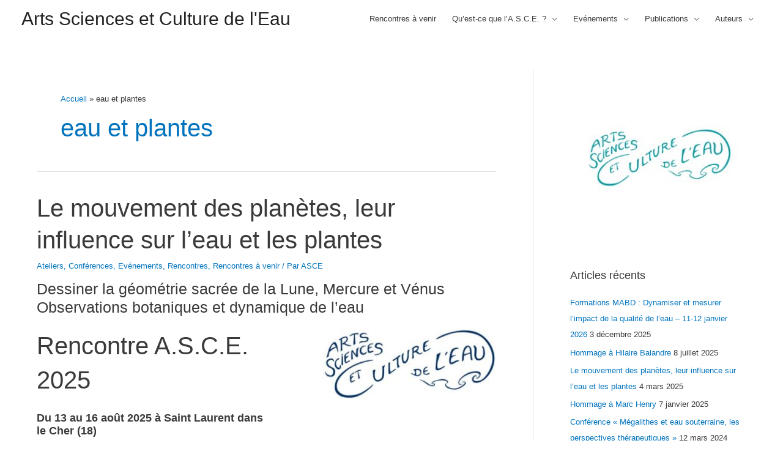

--- FILE ---
content_type: text/html; charset=UTF-8
request_url: https://artssciencesetculturedeleau.org/etiquette/eau-plante/
body_size: 22715
content:
<!DOCTYPE html>
<html lang="fr-FR">
<head>
<meta charset="UTF-8">
<meta name="viewport" content="width=device-width, initial-scale=1">
	 <link rel="profile" href="https://gmpg.org/xfn/11"> 
	 <title>eau et plantes &#8211; Arts Sciences et Culture de l&#039;Eau</title>
<meta name='robots' content='max-image-preview:large' />
<link rel='dns-prefetch' href='//s.w.org' />
<link rel="alternate" type="application/rss+xml" title="Arts Sciences et Culture de l&#039;Eau &raquo; Flux" href="https://artssciencesetculturedeleau.org/feed/" />
<link rel="alternate" type="application/rss+xml" title="Arts Sciences et Culture de l&#039;Eau &raquo; Flux des commentaires" href="https://artssciencesetculturedeleau.org/comments/feed/" />
<link rel="alternate" type="application/rss+xml" title="Arts Sciences et Culture de l&#039;Eau &raquo; Flux de l’étiquette eau et plantes" href="https://artssciencesetculturedeleau.org/etiquette/eau-plante/feed/" />
<script>
window._wpemojiSettings = {"baseUrl":"https:\/\/s.w.org\/images\/core\/emoji\/14.0.0\/72x72\/","ext":".png","svgUrl":"https:\/\/s.w.org\/images\/core\/emoji\/14.0.0\/svg\/","svgExt":".svg","source":{"concatemoji":"https:\/\/artssciencesetculturedeleau.org\/wp-includes\/js\/wp-emoji-release.min.js?ver=6.0.11"}};
/*! This file is auto-generated */
!function(e,a,t){var n,r,o,i=a.createElement("canvas"),p=i.getContext&&i.getContext("2d");function s(e,t){var a=String.fromCharCode,e=(p.clearRect(0,0,i.width,i.height),p.fillText(a.apply(this,e),0,0),i.toDataURL());return p.clearRect(0,0,i.width,i.height),p.fillText(a.apply(this,t),0,0),e===i.toDataURL()}function c(e){var t=a.createElement("script");t.src=e,t.defer=t.type="text/javascript",a.getElementsByTagName("head")[0].appendChild(t)}for(o=Array("flag","emoji"),t.supports={everything:!0,everythingExceptFlag:!0},r=0;r<o.length;r++)t.supports[o[r]]=function(e){if(!p||!p.fillText)return!1;switch(p.textBaseline="top",p.font="600 32px Arial",e){case"flag":return s([127987,65039,8205,9895,65039],[127987,65039,8203,9895,65039])?!1:!s([55356,56826,55356,56819],[55356,56826,8203,55356,56819])&&!s([55356,57332,56128,56423,56128,56418,56128,56421,56128,56430,56128,56423,56128,56447],[55356,57332,8203,56128,56423,8203,56128,56418,8203,56128,56421,8203,56128,56430,8203,56128,56423,8203,56128,56447]);case"emoji":return!s([129777,127995,8205,129778,127999],[129777,127995,8203,129778,127999])}return!1}(o[r]),t.supports.everything=t.supports.everything&&t.supports[o[r]],"flag"!==o[r]&&(t.supports.everythingExceptFlag=t.supports.everythingExceptFlag&&t.supports[o[r]]);t.supports.everythingExceptFlag=t.supports.everythingExceptFlag&&!t.supports.flag,t.DOMReady=!1,t.readyCallback=function(){t.DOMReady=!0},t.supports.everything||(n=function(){t.readyCallback()},a.addEventListener?(a.addEventListener("DOMContentLoaded",n,!1),e.addEventListener("load",n,!1)):(e.attachEvent("onload",n),a.attachEvent("onreadystatechange",function(){"complete"===a.readyState&&t.readyCallback()})),(e=t.source||{}).concatemoji?c(e.concatemoji):e.wpemoji&&e.twemoji&&(c(e.twemoji),c(e.wpemoji)))}(window,document,window._wpemojiSettings);
</script>
<style>
img.wp-smiley,
img.emoji {
	display: inline !important;
	border: none !important;
	box-shadow: none !important;
	height: 1em !important;
	width: 1em !important;
	margin: 0 0.07em !important;
	vertical-align: -0.1em !important;
	background: none !important;
	padding: 0 !important;
}
</style>
	<link rel='stylesheet' id='astra-theme-css-css'  href='https://artssciencesetculturedeleau.org/wp-content/themes/astra/assets/css/minified/style.min.css?ver=4.1.6' media='all' />
<style id='astra-theme-css-inline-css'>
.ast-no-sidebar .entry-content .alignfull {margin-left: calc( -50vw + 50%);margin-right: calc( -50vw + 50%);max-width: 100vw;width: 100vw;}.ast-no-sidebar .entry-content .alignwide {margin-left: calc(-41vw + 50%);margin-right: calc(-41vw + 50%);max-width: unset;width: unset;}.ast-no-sidebar .entry-content .alignfull .alignfull,.ast-no-sidebar .entry-content .alignfull .alignwide,.ast-no-sidebar .entry-content .alignwide .alignfull,.ast-no-sidebar .entry-content .alignwide .alignwide,.ast-no-sidebar .entry-content .wp-block-column .alignfull,.ast-no-sidebar .entry-content .wp-block-column .alignwide{width: 100%;margin-left: auto;margin-right: auto;}.wp-block-gallery,.blocks-gallery-grid {margin: 0;}.wp-block-separator {max-width: 100px;}.wp-block-separator.is-style-wide,.wp-block-separator.is-style-dots {max-width: none;}.entry-content .has-2-columns .wp-block-column:first-child {padding-right: 10px;}.entry-content .has-2-columns .wp-block-column:last-child {padding-left: 10px;}@media (max-width: 782px) {.entry-content .wp-block-columns .wp-block-column {flex-basis: 100%;}.entry-content .has-2-columns .wp-block-column:first-child {padding-right: 0;}.entry-content .has-2-columns .wp-block-column:last-child {padding-left: 0;}}body .entry-content .wp-block-latest-posts {margin-left: 0;}body .entry-content .wp-block-latest-posts li {list-style: none;}.ast-no-sidebar .ast-container .entry-content .wp-block-latest-posts {margin-left: 0;}.ast-header-break-point .entry-content .alignwide {margin-left: auto;margin-right: auto;}.entry-content .blocks-gallery-item img {margin-bottom: auto;}.wp-block-pullquote {border-top: 4px solid #555d66;border-bottom: 4px solid #555d66;color: #40464d;}:root{--ast-container-default-xlg-padding:6.67em;--ast-container-default-lg-padding:5.67em;--ast-container-default-slg-padding:4.34em;--ast-container-default-md-padding:3.34em;--ast-container-default-sm-padding:6.67em;--ast-container-default-xs-padding:2.4em;--ast-container-default-xxs-padding:1.4em;--ast-code-block-background:#EEEEEE;--ast-comment-inputs-background:#FAFAFA;}html{font-size:81.25%;}a,.page-title{color:#0274be;}a:hover,a:focus{color:#3a3a3a;}body,button,input,select,textarea,.ast-button,.ast-custom-button{font-family:Verdana,Helvetica,Arial,sans-serif;font-weight:400;font-size:13px;font-size:1rem;}blockquote{color:#000000;}.site-title{font-size:30px;font-size:2.3076923076923rem;display:block;}header .custom-logo-link img{max-width:308px;}.astra-logo-svg{width:308px;}.site-header .site-description{font-size:15px;font-size:1.1538461538462rem;display:none;}.entry-title{font-size:40px;font-size:3.0769230769231rem;}h1,.entry-content h1{font-size:40px;font-size:3.0769230769231rem;line-height:1.4em;}h2,.entry-content h2{font-size:30px;font-size:2.3076923076923rem;line-height:1.25em;}h3,.entry-content h3{font-size:25px;font-size:1.9230769230769rem;line-height:1.2em;}h4,.entry-content h4{font-size:20px;font-size:1.5384615384615rem;line-height:1.2em;}h5,.entry-content h5{font-size:18px;font-size:1.3846153846154rem;line-height:1.2em;}h6,.entry-content h6{font-size:15px;font-size:1.1538461538462rem;line-height:1.25em;}::selection{background-color:#0274be;color:#ffffff;}body,h1,.entry-title a,.entry-content h1,h2,.entry-content h2,h3,.entry-content h3,h4,.entry-content h4,h5,.entry-content h5,h6,.entry-content h6{color:#3a3a3a;}.tagcloud a:hover,.tagcloud a:focus,.tagcloud a.current-item{color:#ffffff;border-color:#0274be;background-color:#0274be;}input:focus,input[type="text"]:focus,input[type="email"]:focus,input[type="url"]:focus,input[type="password"]:focus,input[type="reset"]:focus,input[type="search"]:focus,textarea:focus{border-color:#0274be;}input[type="radio"]:checked,input[type=reset],input[type="checkbox"]:checked,input[type="checkbox"]:hover:checked,input[type="checkbox"]:focus:checked,input[type=range]::-webkit-slider-thumb{border-color:#0274be;background-color:#0274be;box-shadow:none;}.site-footer a:hover + .post-count,.site-footer a:focus + .post-count{background:#0274be;border-color:#0274be;}.single .nav-links .nav-previous,.single .nav-links .nav-next{color:#0274be;}.entry-meta,.entry-meta *{line-height:1.45;color:#0274be;}.entry-meta a:hover,.entry-meta a:hover *,.entry-meta a:focus,.entry-meta a:focus *,.page-links > .page-link,.page-links .page-link:hover,.post-navigation a:hover{color:#3a3a3a;}#cat option,.secondary .calendar_wrap thead a,.secondary .calendar_wrap thead a:visited{color:#0274be;}.secondary .calendar_wrap #today,.ast-progress-val span{background:#0274be;}.secondary a:hover + .post-count,.secondary a:focus + .post-count{background:#0274be;border-color:#0274be;}.calendar_wrap #today > a{color:#ffffff;}.page-links .page-link,.single .post-navigation a{color:#0274be;}.widget-title{font-size:18px;font-size:1.3846153846154rem;color:#3a3a3a;}#secondary,#secondary button,#secondary input,#secondary select,#secondary textarea{font-size:13px;font-size:1rem;}a:focus-visible,.ast-menu-toggle:focus-visible,.site .skip-link:focus-visible,.wp-block-loginout input:focus-visible,.wp-block-search.wp-block-search__button-inside .wp-block-search__inside-wrapper,.ast-header-navigation-arrow:focus-visible{outline-style:dotted;outline-color:inherit;outline-width:thin;border-color:transparent;}input:focus,input[type="text"]:focus,input[type="email"]:focus,input[type="url"]:focus,input[type="password"]:focus,input[type="reset"]:focus,input[type="search"]:focus,textarea:focus,.wp-block-search__input:focus,[data-section="section-header-mobile-trigger"] .ast-button-wrap .ast-mobile-menu-trigger-minimal:focus,.ast-mobile-popup-drawer.active .menu-toggle-close:focus,.woocommerce-ordering select.orderby:focus,#ast-scroll-top:focus,.woocommerce a.add_to_cart_button:focus,.woocommerce .button.single_add_to_cart_button:focus{border-style:dotted;border-color:inherit;border-width:thin;outline-color:transparent;}.main-header-menu .menu-link,.ast-header-custom-item a{color:#3a3a3a;}.main-header-menu .menu-item:hover > .menu-link,.main-header-menu .menu-item:hover > .ast-menu-toggle,.main-header-menu .ast-masthead-custom-menu-items a:hover,.main-header-menu .menu-item.focus > .menu-link,.main-header-menu .menu-item.focus > .ast-menu-toggle,.main-header-menu .current-menu-item > .menu-link,.main-header-menu .current-menu-ancestor > .menu-link,.main-header-menu .current-menu-item > .ast-menu-toggle,.main-header-menu .current-menu-ancestor > .ast-menu-toggle{color:#0274be;}.header-main-layout-3 .ast-main-header-bar-alignment{margin-right:auto;}.header-main-layout-2 .site-header-section-left .ast-site-identity{text-align:left;}.ast-logo-title-inline .site-logo-img{padding-right:1em;}.ast-header-break-point .ast-mobile-menu-buttons-minimal.menu-toggle{background:transparent;color:#0274be;}.ast-header-break-point .ast-mobile-menu-buttons-outline.menu-toggle{background:transparent;border:1px solid #0274be;color:#0274be;}.ast-header-break-point .ast-mobile-menu-buttons-fill.menu-toggle{background:#0274be;}#secondary {margin: 4em 0 2.5em;word-break: break-word;line-height: 2;}#secondary li {margin-bottom: 0.25em;}#secondary li:last-child {margin-bottom: 0;}@media (max-width: 768px) {.js_active .ast-plain-container.ast-single-post #secondary {margin-top: 1.5em;}}.ast-separate-container.ast-two-container #secondary .widget {background-color: #fff;padding: 2em;margin-bottom: 2em;}@media (min-width: 993px) {.ast-left-sidebar #secondary {padding-right: 60px;}.ast-right-sidebar #secondary {padding-left: 60px;}}@media (max-width: 993px) {.ast-right-sidebar #secondary {padding-left: 30px;}.ast-left-sidebar #secondary {padding-right: 30px;}}.footer-adv .footer-adv-overlay{border-top-style:solid;border-top-color:#7a7a7a;}.wp-block-buttons.aligncenter{justify-content:center;}@media (max-width:782px){.entry-content .wp-block-columns .wp-block-column{margin-left:0px;}}.wp-block-image.aligncenter{margin-left:auto;margin-right:auto;}.wp-block-table.aligncenter{margin-left:auto;margin-right:auto;}@media (max-width:768px){.ast-separate-container #primary,.ast-separate-container #secondary{padding:1.5em 0;}#primary,#secondary{padding:1.5em 0;margin:0;}.ast-left-sidebar #content > .ast-container{display:flex;flex-direction:column-reverse;width:100%;}.ast-separate-container .ast-article-post,.ast-separate-container .ast-article-single{padding:1.5em 2.14em;}.ast-author-box img.avatar{margin:20px 0 0 0;}}@media (max-width:768px){#secondary.secondary{padding-top:0;}.ast-separate-container.ast-right-sidebar #secondary{padding-left:1em;padding-right:1em;}.ast-separate-container.ast-two-container #secondary{padding-left:0;padding-right:0;}.ast-page-builder-template .entry-header #secondary,.ast-page-builder-template #secondary{margin-top:1.5em;}}@media (max-width:768px){.ast-right-sidebar #primary{padding-right:0;}.ast-page-builder-template.ast-left-sidebar #secondary,.ast-page-builder-template.ast-right-sidebar #secondary{padding-right:20px;padding-left:20px;}.ast-right-sidebar #secondary,.ast-left-sidebar #primary{padding-left:0;}.ast-left-sidebar #secondary{padding-right:0;}}@media (min-width:769px){.ast-separate-container.ast-right-sidebar #primary,.ast-separate-container.ast-left-sidebar #primary{border:0;}.search-no-results.ast-separate-container #primary{margin-bottom:4em;}}@media (min-width:769px){.ast-right-sidebar #primary{border-right:1px solid var(--ast-border-color);}.ast-left-sidebar #primary{border-left:1px solid var(--ast-border-color);}.ast-right-sidebar #secondary{border-left:1px solid var(--ast-border-color);margin-left:-1px;}.ast-left-sidebar #secondary{border-right:1px solid var(--ast-border-color);margin-right:-1px;}.ast-separate-container.ast-two-container.ast-right-sidebar #secondary{padding-left:30px;padding-right:0;}.ast-separate-container.ast-two-container.ast-left-sidebar #secondary{padding-right:30px;padding-left:0;}.ast-separate-container.ast-right-sidebar #secondary,.ast-separate-container.ast-left-sidebar #secondary{border:0;margin-left:auto;margin-right:auto;}.ast-separate-container.ast-two-container #secondary .widget:last-child{margin-bottom:0;}}.menu-toggle,button,.ast-button,.ast-custom-button,.button,input#submit,input[type="button"],input[type="submit"],input[type="reset"]{color:#ffffff;border-color:#0274be;background-color:#0274be;border-top-left-radius:2px;border-top-right-radius:2px;border-bottom-right-radius:2px;border-bottom-left-radius:2px;padding-top:10px;padding-right:40px;padding-bottom:10px;padding-left:40px;font-family:inherit;font-weight:inherit;}button:focus,.menu-toggle:hover,button:hover,.ast-button:hover,.ast-custom-button:hover .button:hover,.ast-custom-button:hover,input[type=reset]:hover,input[type=reset]:focus,input#submit:hover,input#submit:focus,input[type="button"]:hover,input[type="button"]:focus,input[type="submit"]:hover,input[type="submit"]:focus{color:#ffffff;background-color:#3a3a3a;border-color:#3a3a3a;}@media (max-width:768px){.ast-mobile-header-stack .main-header-bar .ast-search-menu-icon{display:inline-block;}.ast-header-break-point.ast-header-custom-item-outside .ast-mobile-header-stack .main-header-bar .ast-search-icon{margin:0;}.ast-comment-avatar-wrap img{max-width:2.5em;}.ast-separate-container .ast-comment-list li.depth-1{padding:1.5em 2.14em;}.ast-separate-container .comment-respond{padding:2em 2.14em;}.ast-comment-meta{padding:0 1.8888em 1.3333em;}}@media (min-width:544px){.ast-container{max-width:100%;}}@media (max-width:544px){.ast-separate-container .ast-article-post,.ast-separate-container .ast-article-single,.ast-separate-container .comments-title,.ast-separate-container .ast-archive-description{padding:1.5em 1em;}.ast-separate-container #content .ast-container{padding-left:0.54em;padding-right:0.54em;}.ast-separate-container .ast-comment-list li.depth-1{padding:1.5em 1em;margin-bottom:1.5em;}.ast-separate-container .ast-comment-list .bypostauthor{padding:.5em;}.ast-search-menu-icon.ast-dropdown-active .search-field{width:170px;}.ast-separate-container #secondary{padding-top:0;}.ast-separate-container.ast-two-container #secondary .widget{margin-bottom:1.5em;padding-left:1em;padding-right:1em;}.site-branding img,.site-header .site-logo-img .custom-logo-link img{max-width:100%;}}@media (min-width:545px){.ast-page-builder-template .comments-area,.single.ast-page-builder-template .entry-header,.single.ast-page-builder-template .post-navigation,.single.ast-page-builder-template .ast-single-related-posts-container{max-width:1240px;margin-left:auto;margin-right:auto;}}.ast-no-sidebar.ast-separate-container .entry-content .alignfull {margin-left: -6.67em;margin-right: -6.67em;width: auto;}@media (max-width: 1200px) {.ast-no-sidebar.ast-separate-container .entry-content .alignfull {margin-left: -2.4em;margin-right: -2.4em;}}@media (max-width: 768px) {.ast-no-sidebar.ast-separate-container .entry-content .alignfull {margin-left: -2.14em;margin-right: -2.14em;}}@media (max-width: 544px) {.ast-no-sidebar.ast-separate-container .entry-content .alignfull {margin-left: -1em;margin-right: -1em;}}.ast-no-sidebar.ast-separate-container .entry-content .alignwide {margin-left: -20px;margin-right: -20px;}.ast-no-sidebar.ast-separate-container .entry-content .wp-block-column .alignfull,.ast-no-sidebar.ast-separate-container .entry-content .wp-block-column .alignwide {margin-left: auto;margin-right: auto;width: 100%;}@media (max-width:768px){.site-title{display:block;}.site-header .site-description{display:none;}.entry-title{font-size:30px;}h1,.entry-content h1{font-size:30px;}h2,.entry-content h2{font-size:25px;}h3,.entry-content h3{font-size:20px;}}@media (max-width:544px){.site-title{display:block;}.site-header .site-description{display:none;}.entry-title{font-size:30px;}h1,.entry-content h1{font-size:30px;}h2,.entry-content h2{font-size:25px;}h3,.entry-content h3{font-size:20px;}}@media (max-width:768px){html{font-size:74.1%;}}@media (max-width:544px){html{font-size:74.1%;}}@media (min-width:769px){.ast-container{max-width:1240px;}}@font-face {font-family: "Astra";src: url(https://artssciencesetculturedeleau.org/wp-content/themes/astra/assets/fonts/astra.woff) format("woff"),url(https://artssciencesetculturedeleau.org/wp-content/themes/astra/assets/fonts/astra.ttf) format("truetype"),url(https://artssciencesetculturedeleau.org/wp-content/themes/astra/assets/fonts/astra.svg#astra) format("svg");font-weight: normal;font-style: normal;font-display: fallback;}@media (max-width:921px) {.main-header-bar .main-header-bar-navigation{display:none;}}@media (min-width:769px){.blog .site-content > .ast-container,.archive .site-content > .ast-container,.search .site-content > .ast-container{max-width:1200px;}}.ast-desktop .main-header-menu.submenu-with-border .sub-menu,.ast-desktop .main-header-menu.submenu-with-border .astra-full-megamenu-wrapper{border-color:#0274be;}.ast-desktop .main-header-menu.submenu-with-border .sub-menu{border-top-width:2px;border-right-width:0px;border-left-width:0px;border-bottom-width:0px;border-style:solid;}.ast-desktop .main-header-menu.submenu-with-border .sub-menu .sub-menu{top:-2px;}.ast-desktop .main-header-menu.submenu-with-border .sub-menu .menu-link,.ast-desktop .main-header-menu.submenu-with-border .children .menu-link{border-bottom-width:0px;border-style:solid;border-color:#eaeaea;}@media (min-width:769px){.main-header-menu .sub-menu .menu-item.ast-left-align-sub-menu:hover > .sub-menu,.main-header-menu .sub-menu .menu-item.ast-left-align-sub-menu.focus > .sub-menu{margin-left:-0px;}}.ast-small-footer{border-top-style:solid;border-top-width:1px;border-top-color:#7a7a7a;}.ast-small-footer-wrap{text-align:center;}.ast-header-break-point.ast-header-custom-item-inside .main-header-bar .main-header-bar-navigation .ast-search-icon {display: none;}.ast-header-break-point.ast-header-custom-item-inside .main-header-bar .ast-search-menu-icon .search-form {padding: 0;display: block;overflow: hidden;}.ast-header-break-point .ast-header-custom-item .widget:last-child {margin-bottom: 1em;}.ast-header-custom-item .widget {margin: 0.5em;display: inline-block;vertical-align: middle;}.ast-header-custom-item .widget p {margin-bottom: 0;}.ast-header-custom-item .widget li {width: auto;}.ast-header-custom-item-inside .button-custom-menu-item .menu-link {display: none;}.ast-header-custom-item-inside.ast-header-break-point .button-custom-menu-item .ast-custom-button-link {display: none;}.ast-header-custom-item-inside.ast-header-break-point .button-custom-menu-item .menu-link {display: block;}.ast-header-break-point.ast-header-custom-item-outside .main-header-bar .ast-search-icon {margin-right: 1em;}.ast-header-break-point.ast-header-custom-item-inside .main-header-bar .ast-search-menu-icon .search-field,.ast-header-break-point.ast-header-custom-item-inside .main-header-bar .ast-search-menu-icon.ast-inline-search .search-field {width: 100%;padding-right: 5.5em;}.ast-header-break-point.ast-header-custom-item-inside .main-header-bar .ast-search-menu-icon .search-submit {display: block;position: absolute;height: 100%;top: 0;right: 0;padding: 0 1em;border-radius: 0;}.ast-header-break-point .ast-header-custom-item .ast-masthead-custom-menu-items {padding-left: 20px;padding-right: 20px;margin-bottom: 1em;margin-top: 1em;}.ast-header-custom-item-inside.ast-header-break-point .button-custom-menu-item {padding-left: 0;padding-right: 0;margin-top: 0;margin-bottom: 0;}.astra-icon-down_arrow::after {content: "\e900";font-family: Astra;}.astra-icon-close::after {content: "\e5cd";font-family: Astra;}.astra-icon-drag_handle::after {content: "\e25d";font-family: Astra;}.astra-icon-format_align_justify::after {content: "\e235";font-family: Astra;}.astra-icon-menu::after {content: "\e5d2";font-family: Astra;}.astra-icon-reorder::after {content: "\e8fe";font-family: Astra;}.astra-icon-search::after {content: "\e8b6";font-family: Astra;}.astra-icon-zoom_in::after {content: "\e56b";font-family: Astra;}.astra-icon-check-circle::after {content: "\e901";font-family: Astra;}.astra-icon-shopping-cart::after {content: "\f07a";font-family: Astra;}.astra-icon-shopping-bag::after {content: "\f290";font-family: Astra;}.astra-icon-shopping-basket::after {content: "\f291";font-family: Astra;}.astra-icon-circle-o::after {content: "\e903";font-family: Astra;}.astra-icon-certificate::after {content: "\e902";font-family: Astra;}blockquote {padding: 1.2em;}:root .has-ast-global-color-0-color{color:var(--ast-global-color-0);}:root .has-ast-global-color-0-background-color{background-color:var(--ast-global-color-0);}:root .wp-block-button .has-ast-global-color-0-color{color:var(--ast-global-color-0);}:root .wp-block-button .has-ast-global-color-0-background-color{background-color:var(--ast-global-color-0);}:root .has-ast-global-color-1-color{color:var(--ast-global-color-1);}:root .has-ast-global-color-1-background-color{background-color:var(--ast-global-color-1);}:root .wp-block-button .has-ast-global-color-1-color{color:var(--ast-global-color-1);}:root .wp-block-button .has-ast-global-color-1-background-color{background-color:var(--ast-global-color-1);}:root .has-ast-global-color-2-color{color:var(--ast-global-color-2);}:root .has-ast-global-color-2-background-color{background-color:var(--ast-global-color-2);}:root .wp-block-button .has-ast-global-color-2-color{color:var(--ast-global-color-2);}:root .wp-block-button .has-ast-global-color-2-background-color{background-color:var(--ast-global-color-2);}:root .has-ast-global-color-3-color{color:var(--ast-global-color-3);}:root .has-ast-global-color-3-background-color{background-color:var(--ast-global-color-3);}:root .wp-block-button .has-ast-global-color-3-color{color:var(--ast-global-color-3);}:root .wp-block-button .has-ast-global-color-3-background-color{background-color:var(--ast-global-color-3);}:root .has-ast-global-color-4-color{color:var(--ast-global-color-4);}:root .has-ast-global-color-4-background-color{background-color:var(--ast-global-color-4);}:root .wp-block-button .has-ast-global-color-4-color{color:var(--ast-global-color-4);}:root .wp-block-button .has-ast-global-color-4-background-color{background-color:var(--ast-global-color-4);}:root .has-ast-global-color-5-color{color:var(--ast-global-color-5);}:root .has-ast-global-color-5-background-color{background-color:var(--ast-global-color-5);}:root .wp-block-button .has-ast-global-color-5-color{color:var(--ast-global-color-5);}:root .wp-block-button .has-ast-global-color-5-background-color{background-color:var(--ast-global-color-5);}:root .has-ast-global-color-6-color{color:var(--ast-global-color-6);}:root .has-ast-global-color-6-background-color{background-color:var(--ast-global-color-6);}:root .wp-block-button .has-ast-global-color-6-color{color:var(--ast-global-color-6);}:root .wp-block-button .has-ast-global-color-6-background-color{background-color:var(--ast-global-color-6);}:root .has-ast-global-color-7-color{color:var(--ast-global-color-7);}:root .has-ast-global-color-7-background-color{background-color:var(--ast-global-color-7);}:root .wp-block-button .has-ast-global-color-7-color{color:var(--ast-global-color-7);}:root .wp-block-button .has-ast-global-color-7-background-color{background-color:var(--ast-global-color-7);}:root .has-ast-global-color-8-color{color:var(--ast-global-color-8);}:root .has-ast-global-color-8-background-color{background-color:var(--ast-global-color-8);}:root .wp-block-button .has-ast-global-color-8-color{color:var(--ast-global-color-8);}:root .wp-block-button .has-ast-global-color-8-background-color{background-color:var(--ast-global-color-8);}:root{--ast-global-color-0:#0170B9;--ast-global-color-1:#3a3a3a;--ast-global-color-2:#3a3a3a;--ast-global-color-3:#4B4F58;--ast-global-color-4:#F5F5F5;--ast-global-color-5:#FFFFFF;--ast-global-color-6:#E5E5E5;--ast-global-color-7:#424242;--ast-global-color-8:#000000;}:root {--ast-border-color : #dddddd;}#masthead .ast-container,.ast-header-breadcrumb .ast-container{max-width:100%;padding-left:35px;padding-right:35px;}@media (max-width:921px){#masthead .ast-container,.ast-header-breadcrumb .ast-container{padding-left:20px;padding-right:20px;}}.ast-header-break-point.ast-header-custom-item-inside .main-header-bar .main-header-bar-navigation .ast-search-icon {display: none;}.ast-header-break-point.ast-header-custom-item-inside .main-header-bar .ast-search-menu-icon .search-form {padding: 0;display: block;overflow: hidden;}.ast-header-break-point .ast-header-custom-item .widget:last-child {margin-bottom: 1em;}.ast-header-custom-item .widget {margin: 0.5em;display: inline-block;vertical-align: middle;}.ast-header-custom-item .widget p {margin-bottom: 0;}.ast-header-custom-item .widget li {width: auto;}.ast-header-custom-item-inside .button-custom-menu-item .menu-link {display: none;}.ast-header-custom-item-inside.ast-header-break-point .button-custom-menu-item .ast-custom-button-link {display: none;}.ast-header-custom-item-inside.ast-header-break-point .button-custom-menu-item .menu-link {display: block;}.ast-header-break-point.ast-header-custom-item-outside .main-header-bar .ast-search-icon {margin-right: 1em;}.ast-header-break-point.ast-header-custom-item-inside .main-header-bar .ast-search-menu-icon .search-field,.ast-header-break-point.ast-header-custom-item-inside .main-header-bar .ast-search-menu-icon.ast-inline-search .search-field {width: 100%;padding-right: 5.5em;}.ast-header-break-point.ast-header-custom-item-inside .main-header-bar .ast-search-menu-icon .search-submit {display: block;position: absolute;height: 100%;top: 0;right: 0;padding: 0 1em;border-radius: 0;}.ast-header-break-point .ast-header-custom-item .ast-masthead-custom-menu-items {padding-left: 20px;padding-right: 20px;margin-bottom: 1em;margin-top: 1em;}.ast-header-custom-item-inside.ast-header-break-point .button-custom-menu-item {padding-left: 0;padding-right: 0;margin-top: 0;margin-bottom: 0;}.astra-icon-down_arrow::after {content: "\e900";font-family: Astra;}.astra-icon-close::after {content: "\e5cd";font-family: Astra;}.astra-icon-drag_handle::after {content: "\e25d";font-family: Astra;}.astra-icon-format_align_justify::after {content: "\e235";font-family: Astra;}.astra-icon-menu::after {content: "\e5d2";font-family: Astra;}.astra-icon-reorder::after {content: "\e8fe";font-family: Astra;}.astra-icon-search::after {content: "\e8b6";font-family: Astra;}.astra-icon-zoom_in::after {content: "\e56b";font-family: Astra;}.astra-icon-check-circle::after {content: "\e901";font-family: Astra;}.astra-icon-shopping-cart::after {content: "\f07a";font-family: Astra;}.astra-icon-shopping-bag::after {content: "\f290";font-family: Astra;}.astra-icon-shopping-basket::after {content: "\f291";font-family: Astra;}.astra-icon-circle-o::after {content: "\e903";font-family: Astra;}.astra-icon-certificate::after {content: "\e902";font-family: Astra;}blockquote {padding: 1.2em;}:root .has-ast-global-color-0-color{color:var(--ast-global-color-0);}:root .has-ast-global-color-0-background-color{background-color:var(--ast-global-color-0);}:root .wp-block-button .has-ast-global-color-0-color{color:var(--ast-global-color-0);}:root .wp-block-button .has-ast-global-color-0-background-color{background-color:var(--ast-global-color-0);}:root .has-ast-global-color-1-color{color:var(--ast-global-color-1);}:root .has-ast-global-color-1-background-color{background-color:var(--ast-global-color-1);}:root .wp-block-button .has-ast-global-color-1-color{color:var(--ast-global-color-1);}:root .wp-block-button .has-ast-global-color-1-background-color{background-color:var(--ast-global-color-1);}:root .has-ast-global-color-2-color{color:var(--ast-global-color-2);}:root .has-ast-global-color-2-background-color{background-color:var(--ast-global-color-2);}:root .wp-block-button .has-ast-global-color-2-color{color:var(--ast-global-color-2);}:root .wp-block-button .has-ast-global-color-2-background-color{background-color:var(--ast-global-color-2);}:root .has-ast-global-color-3-color{color:var(--ast-global-color-3);}:root .has-ast-global-color-3-background-color{background-color:var(--ast-global-color-3);}:root .wp-block-button .has-ast-global-color-3-color{color:var(--ast-global-color-3);}:root .wp-block-button .has-ast-global-color-3-background-color{background-color:var(--ast-global-color-3);}:root .has-ast-global-color-4-color{color:var(--ast-global-color-4);}:root .has-ast-global-color-4-background-color{background-color:var(--ast-global-color-4);}:root .wp-block-button .has-ast-global-color-4-color{color:var(--ast-global-color-4);}:root .wp-block-button .has-ast-global-color-4-background-color{background-color:var(--ast-global-color-4);}:root .has-ast-global-color-5-color{color:var(--ast-global-color-5);}:root .has-ast-global-color-5-background-color{background-color:var(--ast-global-color-5);}:root .wp-block-button .has-ast-global-color-5-color{color:var(--ast-global-color-5);}:root .wp-block-button .has-ast-global-color-5-background-color{background-color:var(--ast-global-color-5);}:root .has-ast-global-color-6-color{color:var(--ast-global-color-6);}:root .has-ast-global-color-6-background-color{background-color:var(--ast-global-color-6);}:root .wp-block-button .has-ast-global-color-6-color{color:var(--ast-global-color-6);}:root .wp-block-button .has-ast-global-color-6-background-color{background-color:var(--ast-global-color-6);}:root .has-ast-global-color-7-color{color:var(--ast-global-color-7);}:root .has-ast-global-color-7-background-color{background-color:var(--ast-global-color-7);}:root .wp-block-button .has-ast-global-color-7-color{color:var(--ast-global-color-7);}:root .wp-block-button .has-ast-global-color-7-background-color{background-color:var(--ast-global-color-7);}:root .has-ast-global-color-8-color{color:var(--ast-global-color-8);}:root .has-ast-global-color-8-background-color{background-color:var(--ast-global-color-8);}:root .wp-block-button .has-ast-global-color-8-color{color:var(--ast-global-color-8);}:root .wp-block-button .has-ast-global-color-8-background-color{background-color:var(--ast-global-color-8);}:root{--ast-global-color-0:#0170B9;--ast-global-color-1:#3a3a3a;--ast-global-color-2:#3a3a3a;--ast-global-color-3:#4B4F58;--ast-global-color-4:#F5F5F5;--ast-global-color-5:#FFFFFF;--ast-global-color-6:#E5E5E5;--ast-global-color-7:#424242;--ast-global-color-8:#000000;}:root {--ast-border-color : #dddddd;}#masthead .ast-container,.ast-header-breadcrumb .ast-container{max-width:100%;padding-left:35px;padding-right:35px;}@media (max-width:921px){#masthead .ast-container,.ast-header-breadcrumb .ast-container{padding-left:20px;padding-right:20px;}}.ast-archive-entry-banner {-js-display: flex;display: flex;flex-direction: column;justify-content: center;text-align: center;position: relative;background: #eeeeee;}.ast-archive-entry-banner[data-banner-width-type="custom"] {margin: 0 auto;width: 100%;}.ast-archive-entry-banner[data-banner-layout="layout-1"] {background: inherit;padding: 20px 0;text-align: left;}body.archive .ast-archive-description{max-width:1200px;width:100%;text-align:left;padding-top:3em;padding-right:3em;padding-bottom:3em;padding-left:3em;}body.archive .ast-archive-description .ast-archive-title,body.archive .ast-archive-description .ast-archive-title *{font-size:40px;font-size:3.0769230769231rem;}body.archive .ast-archive-description > *:not(:last-child){margin-bottom:10px;}@media (max-width:768px){body.archive .ast-archive-description{text-align:left;}}@media (max-width:544px){body.archive .ast-archive-description{text-align:left;}}.ast-breadcrumbs .trail-browse,.ast-breadcrumbs .trail-items,.ast-breadcrumbs .trail-items li{display:inline-block;margin:0;padding:0;border:none;background:inherit;text-indent:0;text-decoration:none;}.ast-breadcrumbs .trail-browse{font-size:inherit;font-style:inherit;font-weight:inherit;color:inherit;}.ast-breadcrumbs .trail-items{list-style:none;}.trail-items li::after{padding:0 0.3em;content:"\00bb";}.trail-items li:last-of-type::after{display:none;}.trail-items li::after{content:"»";}.ast-breadcrumbs-wrapper{text-align:left;}.ast-default-menu-enable.ast-main-header-nav-open.ast-header-break-point .main-header-bar.ast-header-breadcrumb,.ast-main-header-nav-open .main-header-bar.ast-header-breadcrumb{padding-top:1em;padding-bottom:1em;}.ast-header-break-point .main-header-bar.ast-header-breadcrumb{border-bottom-width:1px;border-bottom-color:#eaeaea;border-bottom-style:solid;}.ast-breadcrumbs-wrapper{line-height:1.4;}.ast-breadcrumbs-wrapper .rank-math-breadcrumb p{margin-bottom:0px;}.ast-breadcrumbs-wrapper{display:block;width:100%;}h1,.entry-content h1,h2,.entry-content h2,h3,.entry-content h3,h4,.entry-content h4,h5,.entry-content h5,h6,.entry-content h6{color:var(--ast-global-color-2);}.ast-header-break-point .main-header-bar{border-bottom-width:0;border-bottom-color:rgba(130,214,70,0.87);}@media (min-width:769px){.main-header-bar{border-bottom-width:0;border-bottom-color:rgba(130,214,70,0.87);}}@media (min-width:769px){#primary{width:70%;}#secondary{width:30%;}}.main-header-menu .menu-item, #astra-footer-menu .menu-item, .main-header-bar .ast-masthead-custom-menu-items{-js-display:flex;display:flex;-webkit-box-pack:center;-webkit-justify-content:center;-moz-box-pack:center;-ms-flex-pack:center;justify-content:center;-webkit-box-orient:vertical;-webkit-box-direction:normal;-webkit-flex-direction:column;-moz-box-orient:vertical;-moz-box-direction:normal;-ms-flex-direction:column;flex-direction:column;}.main-header-menu > .menu-item > .menu-link, #astra-footer-menu > .menu-item > .menu-link{height:100%;-webkit-box-align:center;-webkit-align-items:center;-moz-box-align:center;-ms-flex-align:center;align-items:center;-js-display:flex;display:flex;}.ast-primary-menu-disabled .main-header-bar .ast-masthead-custom-menu-items{flex:unset;}.header-main-layout-1 .ast-flex.main-header-container, .header-main-layout-3 .ast-flex.main-header-container{-webkit-align-content:center;-ms-flex-line-pack:center;align-content:center;-webkit-box-align:center;-webkit-align-items:center;-moz-box-align:center;-ms-flex-align:center;align-items:center;}.main-header-menu .sub-menu .menu-item.menu-item-has-children > .menu-link:after{position:absolute;right:1em;top:50%;transform:translate(0,-50%) rotate(270deg);}.ast-header-break-point .main-header-bar .main-header-bar-navigation .page_item_has_children > .ast-menu-toggle::before, .ast-header-break-point .main-header-bar .main-header-bar-navigation .menu-item-has-children > .ast-menu-toggle::before, .ast-mobile-popup-drawer .main-header-bar-navigation .menu-item-has-children>.ast-menu-toggle::before, .ast-header-break-point .ast-mobile-header-wrap .main-header-bar-navigation .menu-item-has-children > .ast-menu-toggle::before{font-weight:bold;content:"\e900";font-family:Astra;text-decoration:inherit;display:inline-block;}.ast-header-break-point .main-navigation ul.sub-menu .menu-item .menu-link:before{content:"\e900";font-family:Astra;font-size:.65em;text-decoration:inherit;display:inline-block;transform:translate(0, -2px) rotateZ(270deg);margin-right:5px;}.widget_search .search-form:after{font-family:Astra;font-size:1.2em;font-weight:normal;content:"\e8b6";position:absolute;top:50%;right:15px;transform:translate(0, -50%);}.astra-search-icon::before{content:"\e8b6";font-family:Astra;font-style:normal;font-weight:normal;text-decoration:inherit;text-align:center;-webkit-font-smoothing:antialiased;-moz-osx-font-smoothing:grayscale;z-index:3;}.main-header-bar .main-header-bar-navigation .page_item_has_children > a:after, .main-header-bar .main-header-bar-navigation .menu-item-has-children > a:after, .menu-item-has-children .ast-header-navigation-arrow:after{content:"\e900";display:inline-block;font-family:Astra;font-size:.6rem;font-weight:bold;text-rendering:auto;-webkit-font-smoothing:antialiased;-moz-osx-font-smoothing:grayscale;margin-left:10px;line-height:normal;}.menu-item-has-children .sub-menu .ast-header-navigation-arrow:after{margin-left:0;}.ast-mobile-popup-drawer .main-header-bar-navigation .ast-submenu-expanded>.ast-menu-toggle::before{transform:rotateX(180deg);}.ast-header-break-point .main-header-bar-navigation .menu-item-has-children > .menu-link:after{display:none;}.ast-separate-container .blog-layout-1, .ast-separate-container .blog-layout-2, .ast-separate-container .blog-layout-3{background-color:transparent;background-image:none;}.ast-separate-container .ast-article-post{background-color:var(--ast-global-color-5);;}@media (max-width:768px){.ast-separate-container .ast-article-post{background-color:var(--ast-global-color-5);;}}@media (max-width:544px){.ast-separate-container .ast-article-post{background-color:var(--ast-global-color-5);;}}.ast-separate-container .ast-article-single:not(.ast-related-post), .ast-separate-container .comments-area .comment-respond,.ast-separate-container .comments-area .ast-comment-list li, .ast-separate-container .ast-woocommerce-container, .ast-separate-container .error-404, .ast-separate-container .no-results, .single.ast-separate-container  .ast-author-meta, .ast-separate-container .related-posts-title-wrapper, .ast-separate-container.ast-two-container #secondary .widget,.ast-separate-container .comments-count-wrapper, .ast-box-layout.ast-plain-container .site-content,.ast-padded-layout.ast-plain-container .site-content, .ast-separate-container .comments-area .comments-title, .ast-narrow-container .site-content{background-color:var(--ast-global-color-5);;}@media (max-width:768px){.ast-separate-container .ast-article-single:not(.ast-related-post), .ast-separate-container .comments-area .comment-respond,.ast-separate-container .comments-area .ast-comment-list li, .ast-separate-container .ast-woocommerce-container, .ast-separate-container .error-404, .ast-separate-container .no-results, .single.ast-separate-container  .ast-author-meta, .ast-separate-container .related-posts-title-wrapper, .ast-separate-container.ast-two-container #secondary .widget,.ast-separate-container .comments-count-wrapper, .ast-box-layout.ast-plain-container .site-content,.ast-padded-layout.ast-plain-container .site-content, .ast-separate-container .comments-area .comments-title, .ast-narrow-container .site-content{background-color:var(--ast-global-color-5);;}}@media (max-width:544px){.ast-separate-container .ast-article-single:not(.ast-related-post), .ast-separate-container .comments-area .comment-respond,.ast-separate-container .comments-area .ast-comment-list li, .ast-separate-container .ast-woocommerce-container, .ast-separate-container .error-404, .ast-separate-container .no-results, .single.ast-separate-container  .ast-author-meta, .ast-separate-container .related-posts-title-wrapper, .ast-separate-container.ast-two-container #secondary .widget,.ast-separate-container .comments-count-wrapper, .ast-box-layout.ast-plain-container .site-content,.ast-padded-layout.ast-plain-container .site-content, .ast-separate-container .comments-area .comments-title, .ast-narrow-container .site-content{background-color:var(--ast-global-color-5);;}}
</style>
<link rel='stylesheet' id='astra-menu-animation-css'  href='https://artssciencesetculturedeleau.org/wp-content/themes/astra/assets/css/minified/menu-animation.min.css?ver=4.1.6' media='all' />
<link rel='stylesheet' id='wp-block-library-css'  href='https://artssciencesetculturedeleau.org/wp-includes/css/dist/block-library/style.min.css?ver=6.0.11' media='all' />
<style id='global-styles-inline-css'>
body{--wp--preset--color--black: #000000;--wp--preset--color--cyan-bluish-gray: #abb8c3;--wp--preset--color--white: #ffffff;--wp--preset--color--pale-pink: #f78da7;--wp--preset--color--vivid-red: #cf2e2e;--wp--preset--color--luminous-vivid-orange: #ff6900;--wp--preset--color--luminous-vivid-amber: #fcb900;--wp--preset--color--light-green-cyan: #7bdcb5;--wp--preset--color--vivid-green-cyan: #00d084;--wp--preset--color--pale-cyan-blue: #8ed1fc;--wp--preset--color--vivid-cyan-blue: #0693e3;--wp--preset--color--vivid-purple: #9b51e0;--wp--preset--color--ast-global-color-0: var(--ast-global-color-0);--wp--preset--color--ast-global-color-1: var(--ast-global-color-1);--wp--preset--color--ast-global-color-2: var(--ast-global-color-2);--wp--preset--color--ast-global-color-3: var(--ast-global-color-3);--wp--preset--color--ast-global-color-4: var(--ast-global-color-4);--wp--preset--color--ast-global-color-5: var(--ast-global-color-5);--wp--preset--color--ast-global-color-6: var(--ast-global-color-6);--wp--preset--color--ast-global-color-7: var(--ast-global-color-7);--wp--preset--color--ast-global-color-8: var(--ast-global-color-8);--wp--preset--gradient--vivid-cyan-blue-to-vivid-purple: linear-gradient(135deg,rgba(6,147,227,1) 0%,rgb(155,81,224) 100%);--wp--preset--gradient--light-green-cyan-to-vivid-green-cyan: linear-gradient(135deg,rgb(122,220,180) 0%,rgb(0,208,130) 100%);--wp--preset--gradient--luminous-vivid-amber-to-luminous-vivid-orange: linear-gradient(135deg,rgba(252,185,0,1) 0%,rgba(255,105,0,1) 100%);--wp--preset--gradient--luminous-vivid-orange-to-vivid-red: linear-gradient(135deg,rgba(255,105,0,1) 0%,rgb(207,46,46) 100%);--wp--preset--gradient--very-light-gray-to-cyan-bluish-gray: linear-gradient(135deg,rgb(238,238,238) 0%,rgb(169,184,195) 100%);--wp--preset--gradient--cool-to-warm-spectrum: linear-gradient(135deg,rgb(74,234,220) 0%,rgb(151,120,209) 20%,rgb(207,42,186) 40%,rgb(238,44,130) 60%,rgb(251,105,98) 80%,rgb(254,248,76) 100%);--wp--preset--gradient--blush-light-purple: linear-gradient(135deg,rgb(255,206,236) 0%,rgb(152,150,240) 100%);--wp--preset--gradient--blush-bordeaux: linear-gradient(135deg,rgb(254,205,165) 0%,rgb(254,45,45) 50%,rgb(107,0,62) 100%);--wp--preset--gradient--luminous-dusk: linear-gradient(135deg,rgb(255,203,112) 0%,rgb(199,81,192) 50%,rgb(65,88,208) 100%);--wp--preset--gradient--pale-ocean: linear-gradient(135deg,rgb(255,245,203) 0%,rgb(182,227,212) 50%,rgb(51,167,181) 100%);--wp--preset--gradient--electric-grass: linear-gradient(135deg,rgb(202,248,128) 0%,rgb(113,206,126) 100%);--wp--preset--gradient--midnight: linear-gradient(135deg,rgb(2,3,129) 0%,rgb(40,116,252) 100%);--wp--preset--duotone--dark-grayscale: url('#wp-duotone-dark-grayscale');--wp--preset--duotone--grayscale: url('#wp-duotone-grayscale');--wp--preset--duotone--purple-yellow: url('#wp-duotone-purple-yellow');--wp--preset--duotone--blue-red: url('#wp-duotone-blue-red');--wp--preset--duotone--midnight: url('#wp-duotone-midnight');--wp--preset--duotone--magenta-yellow: url('#wp-duotone-magenta-yellow');--wp--preset--duotone--purple-green: url('#wp-duotone-purple-green');--wp--preset--duotone--blue-orange: url('#wp-duotone-blue-orange');--wp--preset--font-size--small: 13px;--wp--preset--font-size--medium: 20px;--wp--preset--font-size--large: 36px;--wp--preset--font-size--x-large: 42px;}body { margin: 0; }body{--wp--style--block-gap: 24px;}.wp-site-blocks > .alignleft { float: left; margin-right: 2em; }.wp-site-blocks > .alignright { float: right; margin-left: 2em; }.wp-site-blocks > .aligncenter { justify-content: center; margin-left: auto; margin-right: auto; }.wp-site-blocks > * { margin-block-start: 0; margin-block-end: 0; }.wp-site-blocks > * + * { margin-block-start: var( --wp--style--block-gap ); }a{text-decoration: none;}.has-black-color{color: var(--wp--preset--color--black) !important;}.has-cyan-bluish-gray-color{color: var(--wp--preset--color--cyan-bluish-gray) !important;}.has-white-color{color: var(--wp--preset--color--white) !important;}.has-pale-pink-color{color: var(--wp--preset--color--pale-pink) !important;}.has-vivid-red-color{color: var(--wp--preset--color--vivid-red) !important;}.has-luminous-vivid-orange-color{color: var(--wp--preset--color--luminous-vivid-orange) !important;}.has-luminous-vivid-amber-color{color: var(--wp--preset--color--luminous-vivid-amber) !important;}.has-light-green-cyan-color{color: var(--wp--preset--color--light-green-cyan) !important;}.has-vivid-green-cyan-color{color: var(--wp--preset--color--vivid-green-cyan) !important;}.has-pale-cyan-blue-color{color: var(--wp--preset--color--pale-cyan-blue) !important;}.has-vivid-cyan-blue-color{color: var(--wp--preset--color--vivid-cyan-blue) !important;}.has-vivid-purple-color{color: var(--wp--preset--color--vivid-purple) !important;}.has-ast-global-color-0-color{color: var(--wp--preset--color--ast-global-color-0) !important;}.has-ast-global-color-1-color{color: var(--wp--preset--color--ast-global-color-1) !important;}.has-ast-global-color-2-color{color: var(--wp--preset--color--ast-global-color-2) !important;}.has-ast-global-color-3-color{color: var(--wp--preset--color--ast-global-color-3) !important;}.has-ast-global-color-4-color{color: var(--wp--preset--color--ast-global-color-4) !important;}.has-ast-global-color-5-color{color: var(--wp--preset--color--ast-global-color-5) !important;}.has-ast-global-color-6-color{color: var(--wp--preset--color--ast-global-color-6) !important;}.has-ast-global-color-7-color{color: var(--wp--preset--color--ast-global-color-7) !important;}.has-ast-global-color-8-color{color: var(--wp--preset--color--ast-global-color-8) !important;}.has-black-background-color{background-color: var(--wp--preset--color--black) !important;}.has-cyan-bluish-gray-background-color{background-color: var(--wp--preset--color--cyan-bluish-gray) !important;}.has-white-background-color{background-color: var(--wp--preset--color--white) !important;}.has-pale-pink-background-color{background-color: var(--wp--preset--color--pale-pink) !important;}.has-vivid-red-background-color{background-color: var(--wp--preset--color--vivid-red) !important;}.has-luminous-vivid-orange-background-color{background-color: var(--wp--preset--color--luminous-vivid-orange) !important;}.has-luminous-vivid-amber-background-color{background-color: var(--wp--preset--color--luminous-vivid-amber) !important;}.has-light-green-cyan-background-color{background-color: var(--wp--preset--color--light-green-cyan) !important;}.has-vivid-green-cyan-background-color{background-color: var(--wp--preset--color--vivid-green-cyan) !important;}.has-pale-cyan-blue-background-color{background-color: var(--wp--preset--color--pale-cyan-blue) !important;}.has-vivid-cyan-blue-background-color{background-color: var(--wp--preset--color--vivid-cyan-blue) !important;}.has-vivid-purple-background-color{background-color: var(--wp--preset--color--vivid-purple) !important;}.has-ast-global-color-0-background-color{background-color: var(--wp--preset--color--ast-global-color-0) !important;}.has-ast-global-color-1-background-color{background-color: var(--wp--preset--color--ast-global-color-1) !important;}.has-ast-global-color-2-background-color{background-color: var(--wp--preset--color--ast-global-color-2) !important;}.has-ast-global-color-3-background-color{background-color: var(--wp--preset--color--ast-global-color-3) !important;}.has-ast-global-color-4-background-color{background-color: var(--wp--preset--color--ast-global-color-4) !important;}.has-ast-global-color-5-background-color{background-color: var(--wp--preset--color--ast-global-color-5) !important;}.has-ast-global-color-6-background-color{background-color: var(--wp--preset--color--ast-global-color-6) !important;}.has-ast-global-color-7-background-color{background-color: var(--wp--preset--color--ast-global-color-7) !important;}.has-ast-global-color-8-background-color{background-color: var(--wp--preset--color--ast-global-color-8) !important;}.has-black-border-color{border-color: var(--wp--preset--color--black) !important;}.has-cyan-bluish-gray-border-color{border-color: var(--wp--preset--color--cyan-bluish-gray) !important;}.has-white-border-color{border-color: var(--wp--preset--color--white) !important;}.has-pale-pink-border-color{border-color: var(--wp--preset--color--pale-pink) !important;}.has-vivid-red-border-color{border-color: var(--wp--preset--color--vivid-red) !important;}.has-luminous-vivid-orange-border-color{border-color: var(--wp--preset--color--luminous-vivid-orange) !important;}.has-luminous-vivid-amber-border-color{border-color: var(--wp--preset--color--luminous-vivid-amber) !important;}.has-light-green-cyan-border-color{border-color: var(--wp--preset--color--light-green-cyan) !important;}.has-vivid-green-cyan-border-color{border-color: var(--wp--preset--color--vivid-green-cyan) !important;}.has-pale-cyan-blue-border-color{border-color: var(--wp--preset--color--pale-cyan-blue) !important;}.has-vivid-cyan-blue-border-color{border-color: var(--wp--preset--color--vivid-cyan-blue) !important;}.has-vivid-purple-border-color{border-color: var(--wp--preset--color--vivid-purple) !important;}.has-ast-global-color-0-border-color{border-color: var(--wp--preset--color--ast-global-color-0) !important;}.has-ast-global-color-1-border-color{border-color: var(--wp--preset--color--ast-global-color-1) !important;}.has-ast-global-color-2-border-color{border-color: var(--wp--preset--color--ast-global-color-2) !important;}.has-ast-global-color-3-border-color{border-color: var(--wp--preset--color--ast-global-color-3) !important;}.has-ast-global-color-4-border-color{border-color: var(--wp--preset--color--ast-global-color-4) !important;}.has-ast-global-color-5-border-color{border-color: var(--wp--preset--color--ast-global-color-5) !important;}.has-ast-global-color-6-border-color{border-color: var(--wp--preset--color--ast-global-color-6) !important;}.has-ast-global-color-7-border-color{border-color: var(--wp--preset--color--ast-global-color-7) !important;}.has-ast-global-color-8-border-color{border-color: var(--wp--preset--color--ast-global-color-8) !important;}.has-vivid-cyan-blue-to-vivid-purple-gradient-background{background: var(--wp--preset--gradient--vivid-cyan-blue-to-vivid-purple) !important;}.has-light-green-cyan-to-vivid-green-cyan-gradient-background{background: var(--wp--preset--gradient--light-green-cyan-to-vivid-green-cyan) !important;}.has-luminous-vivid-amber-to-luminous-vivid-orange-gradient-background{background: var(--wp--preset--gradient--luminous-vivid-amber-to-luminous-vivid-orange) !important;}.has-luminous-vivid-orange-to-vivid-red-gradient-background{background: var(--wp--preset--gradient--luminous-vivid-orange-to-vivid-red) !important;}.has-very-light-gray-to-cyan-bluish-gray-gradient-background{background: var(--wp--preset--gradient--very-light-gray-to-cyan-bluish-gray) !important;}.has-cool-to-warm-spectrum-gradient-background{background: var(--wp--preset--gradient--cool-to-warm-spectrum) !important;}.has-blush-light-purple-gradient-background{background: var(--wp--preset--gradient--blush-light-purple) !important;}.has-blush-bordeaux-gradient-background{background: var(--wp--preset--gradient--blush-bordeaux) !important;}.has-luminous-dusk-gradient-background{background: var(--wp--preset--gradient--luminous-dusk) !important;}.has-pale-ocean-gradient-background{background: var(--wp--preset--gradient--pale-ocean) !important;}.has-electric-grass-gradient-background{background: var(--wp--preset--gradient--electric-grass) !important;}.has-midnight-gradient-background{background: var(--wp--preset--gradient--midnight) !important;}.has-small-font-size{font-size: var(--wp--preset--font-size--small) !important;}.has-medium-font-size{font-size: var(--wp--preset--font-size--medium) !important;}.has-large-font-size{font-size: var(--wp--preset--font-size--large) !important;}.has-x-large-font-size{font-size: var(--wp--preset--font-size--x-large) !important;}
</style>
<link rel='stylesheet' id='foobox-free-min-css'  href='https://artssciencesetculturedeleau.org/wp-content/plugins/foobox-image-lightbox/free/css/foobox.free.min.css?ver=2.7.25' media='all' />
<!--[if IE]>
<script src='https://artssciencesetculturedeleau.org/wp-content/themes/astra/assets/js/minified/flexibility.min.js?ver=4.1.6' id='astra-flexibility-js'></script>
<script id='astra-flexibility-js-after'>
flexibility(document.documentElement);
</script>
<![endif]-->
<script src='https://artssciencesetculturedeleau.org/wp-includes/js/jquery/jquery.min.js?ver=3.6.0' id='jquery-core-js'></script>
<script src='https://artssciencesetculturedeleau.org/wp-includes/js/jquery/jquery-migrate.min.js?ver=3.3.2' id='jquery-migrate-js'></script>
<script id='foobox-free-min-js-before'>
/* Run FooBox FREE (v2.7.25) */
var FOOBOX = window.FOOBOX = {
	ready: true,
	disableOthers: false,
	o: {wordpress: { enabled: true }, captions: { dataTitle: ["captionTitle","title"], dataDesc: ["captionDesc","description"] }, excludes:'.fbx-link,.nofoobox,.nolightbox,a[href*="pinterest.com/pin/create/button/"]', affiliate : { enabled: false }, error: "Impossible de charger l’élément"},
	selectors: [
		".gallery", ".wp-block-gallery", ".wp-caption", ".wp-block-image", "a:has(img[class*=wp-image-])", ".post a:has(img[class*=wp-image-])", ".foobox"
	],
	pre: function( $ ){
		// Custom JavaScript (Pre)
		
	},
	post: function( $ ){
		// Custom JavaScript (Post)
		
		// Custom Captions Code
		
	},
	custom: function( $ ){
		// Custom Extra JS
		
	}
};
</script>
<script src='https://artssciencesetculturedeleau.org/wp-content/plugins/foobox-image-lightbox/free/js/foobox.free.min.js?ver=2.7.25' id='foobox-free-min-js'></script>
<link rel="https://api.w.org/" href="https://artssciencesetculturedeleau.org/wp-json/" /><link rel="alternate" type="application/json" href="https://artssciencesetculturedeleau.org/wp-json/wp/v2/tags/64" /><link rel="EditURI" type="application/rsd+xml" title="RSD" href="https://artssciencesetculturedeleau.org/xmlrpc.php?rsd" />
<link rel="wlwmanifest" type="application/wlwmanifest+xml" href="https://artssciencesetculturedeleau.org/wp-includes/wlwmanifest.xml" /> 
<meta name="generator" content="WordPress 6.0.11" />
<link rel="icon" href="https://artssciencesetculturedeleau.org/wp-content/uploads/2019/10/cropped-TESSIN-026-2-32x32.jpg" sizes="32x32" />
<link rel="icon" href="https://artssciencesetculturedeleau.org/wp-content/uploads/2019/10/cropped-TESSIN-026-2-192x192.jpg" sizes="192x192" />
<link rel="apple-touch-icon" href="https://artssciencesetculturedeleau.org/wp-content/uploads/2019/10/cropped-TESSIN-026-2-180x180.jpg" />
<meta name="msapplication-TileImage" content="https://artssciencesetculturedeleau.org/wp-content/uploads/2019/10/cropped-TESSIN-026-2-270x270.jpg" />
</head>

<body itemtype='https://schema.org/Blog' itemscope='itemscope' class="archive tag tag-eau-plante tag-64 ast-desktop ast-plain-container ast-right-sidebar astra-4.1.6 ast-header-custom-item-inside ast-full-width-primary-header group-blog ast-mobile-inherit-site-logo ast-inherit-site-logo-transparent">
<svg xmlns="http://www.w3.org/2000/svg" viewBox="0 0 0 0" width="0" height="0" focusable="false" role="none" style="visibility: hidden; position: absolute; left: -9999px; overflow: hidden;" ><defs><filter id="wp-duotone-dark-grayscale"><feColorMatrix color-interpolation-filters="sRGB" type="matrix" values=" .299 .587 .114 0 0 .299 .587 .114 0 0 .299 .587 .114 0 0 .299 .587 .114 0 0 " /><feComponentTransfer color-interpolation-filters="sRGB" ><feFuncR type="table" tableValues="0 0.49803921568627" /><feFuncG type="table" tableValues="0 0.49803921568627" /><feFuncB type="table" tableValues="0 0.49803921568627" /><feFuncA type="table" tableValues="1 1" /></feComponentTransfer><feComposite in2="SourceGraphic" operator="in" /></filter></defs></svg><svg xmlns="http://www.w3.org/2000/svg" viewBox="0 0 0 0" width="0" height="0" focusable="false" role="none" style="visibility: hidden; position: absolute; left: -9999px; overflow: hidden;" ><defs><filter id="wp-duotone-grayscale"><feColorMatrix color-interpolation-filters="sRGB" type="matrix" values=" .299 .587 .114 0 0 .299 .587 .114 0 0 .299 .587 .114 0 0 .299 .587 .114 0 0 " /><feComponentTransfer color-interpolation-filters="sRGB" ><feFuncR type="table" tableValues="0 1" /><feFuncG type="table" tableValues="0 1" /><feFuncB type="table" tableValues="0 1" /><feFuncA type="table" tableValues="1 1" /></feComponentTransfer><feComposite in2="SourceGraphic" operator="in" /></filter></defs></svg><svg xmlns="http://www.w3.org/2000/svg" viewBox="0 0 0 0" width="0" height="0" focusable="false" role="none" style="visibility: hidden; position: absolute; left: -9999px; overflow: hidden;" ><defs><filter id="wp-duotone-purple-yellow"><feColorMatrix color-interpolation-filters="sRGB" type="matrix" values=" .299 .587 .114 0 0 .299 .587 .114 0 0 .299 .587 .114 0 0 .299 .587 .114 0 0 " /><feComponentTransfer color-interpolation-filters="sRGB" ><feFuncR type="table" tableValues="0.54901960784314 0.98823529411765" /><feFuncG type="table" tableValues="0 1" /><feFuncB type="table" tableValues="0.71764705882353 0.25490196078431" /><feFuncA type="table" tableValues="1 1" /></feComponentTransfer><feComposite in2="SourceGraphic" operator="in" /></filter></defs></svg><svg xmlns="http://www.w3.org/2000/svg" viewBox="0 0 0 0" width="0" height="0" focusable="false" role="none" style="visibility: hidden; position: absolute; left: -9999px; overflow: hidden;" ><defs><filter id="wp-duotone-blue-red"><feColorMatrix color-interpolation-filters="sRGB" type="matrix" values=" .299 .587 .114 0 0 .299 .587 .114 0 0 .299 .587 .114 0 0 .299 .587 .114 0 0 " /><feComponentTransfer color-interpolation-filters="sRGB" ><feFuncR type="table" tableValues="0 1" /><feFuncG type="table" tableValues="0 0.27843137254902" /><feFuncB type="table" tableValues="0.5921568627451 0.27843137254902" /><feFuncA type="table" tableValues="1 1" /></feComponentTransfer><feComposite in2="SourceGraphic" operator="in" /></filter></defs></svg><svg xmlns="http://www.w3.org/2000/svg" viewBox="0 0 0 0" width="0" height="0" focusable="false" role="none" style="visibility: hidden; position: absolute; left: -9999px; overflow: hidden;" ><defs><filter id="wp-duotone-midnight"><feColorMatrix color-interpolation-filters="sRGB" type="matrix" values=" .299 .587 .114 0 0 .299 .587 .114 0 0 .299 .587 .114 0 0 .299 .587 .114 0 0 " /><feComponentTransfer color-interpolation-filters="sRGB" ><feFuncR type="table" tableValues="0 0" /><feFuncG type="table" tableValues="0 0.64705882352941" /><feFuncB type="table" tableValues="0 1" /><feFuncA type="table" tableValues="1 1" /></feComponentTransfer><feComposite in2="SourceGraphic" operator="in" /></filter></defs></svg><svg xmlns="http://www.w3.org/2000/svg" viewBox="0 0 0 0" width="0" height="0" focusable="false" role="none" style="visibility: hidden; position: absolute; left: -9999px; overflow: hidden;" ><defs><filter id="wp-duotone-magenta-yellow"><feColorMatrix color-interpolation-filters="sRGB" type="matrix" values=" .299 .587 .114 0 0 .299 .587 .114 0 0 .299 .587 .114 0 0 .299 .587 .114 0 0 " /><feComponentTransfer color-interpolation-filters="sRGB" ><feFuncR type="table" tableValues="0.78039215686275 1" /><feFuncG type="table" tableValues="0 0.94901960784314" /><feFuncB type="table" tableValues="0.35294117647059 0.47058823529412" /><feFuncA type="table" tableValues="1 1" /></feComponentTransfer><feComposite in2="SourceGraphic" operator="in" /></filter></defs></svg><svg xmlns="http://www.w3.org/2000/svg" viewBox="0 0 0 0" width="0" height="0" focusable="false" role="none" style="visibility: hidden; position: absolute; left: -9999px; overflow: hidden;" ><defs><filter id="wp-duotone-purple-green"><feColorMatrix color-interpolation-filters="sRGB" type="matrix" values=" .299 .587 .114 0 0 .299 .587 .114 0 0 .299 .587 .114 0 0 .299 .587 .114 0 0 " /><feComponentTransfer color-interpolation-filters="sRGB" ><feFuncR type="table" tableValues="0.65098039215686 0.40392156862745" /><feFuncG type="table" tableValues="0 1" /><feFuncB type="table" tableValues="0.44705882352941 0.4" /><feFuncA type="table" tableValues="1 1" /></feComponentTransfer><feComposite in2="SourceGraphic" operator="in" /></filter></defs></svg><svg xmlns="http://www.w3.org/2000/svg" viewBox="0 0 0 0" width="0" height="0" focusable="false" role="none" style="visibility: hidden; position: absolute; left: -9999px; overflow: hidden;" ><defs><filter id="wp-duotone-blue-orange"><feColorMatrix color-interpolation-filters="sRGB" type="matrix" values=" .299 .587 .114 0 0 .299 .587 .114 0 0 .299 .587 .114 0 0 .299 .587 .114 0 0 " /><feComponentTransfer color-interpolation-filters="sRGB" ><feFuncR type="table" tableValues="0.098039215686275 1" /><feFuncG type="table" tableValues="0 0.66274509803922" /><feFuncB type="table" tableValues="0.84705882352941 0.41960784313725" /><feFuncA type="table" tableValues="1 1" /></feComponentTransfer><feComposite in2="SourceGraphic" operator="in" /></filter></defs></svg>
<a
	class="skip-link screen-reader-text"
	href="#content"
	role="link"
	title="Aller au contenu">
		Aller au contenu</a>

<div
class="hfeed site" id="page">
			<header
		class="site-header ast-primary-submenu-animation-fade header-main-layout-1 ast-primary-menu-enabled ast-logo-title-inline ast-hide-custom-menu-mobile ast-menu-toggle-icon ast-mobile-header-inline" id="masthead" itemtype="https://schema.org/WPHeader" itemscope="itemscope" itemid="#masthead"		>
			
<div class="main-header-bar-wrap">
	<div class="main-header-bar">
				<div class="ast-container">

			<div class="ast-flex main-header-container">
				
		<div class="site-branding">
			<div
			class="ast-site-identity" itemtype="https://schema.org/Organization" itemscope="itemscope"			>
				<div class="ast-site-title-wrap">
						<span class="site-title" itemprop="name">
				<a href="https://artssciencesetculturedeleau.org/" rel="home" itemprop="url" >
					Arts Sciences et Culture de l&#039;Eau
				</a>
			</span>
						
				</div>			</div>
		</div>

		<!-- .site-branding -->
				<div class="ast-mobile-menu-buttons">

			
					<div class="ast-button-wrap">
			<button type="button" class="menu-toggle main-header-menu-toggle  ast-mobile-menu-buttons-minimal "  aria-controls='primary-menu' aria-expanded='false'>
				<span class="screen-reader-text">Menu principal</span>
				<span class="ast-icon icon-menu-bars"><span class="menu-toggle-icon"></span></span>							</button>
		</div>
			
			
		</div>
			<div class="ast-main-header-bar-alignment"><div class="main-header-bar-navigation"><nav class="site-navigation ast-flex-grow-1 navigation-accessibility" id="primary-site-navigation" aria-label="Navigation du site" itemtype="https://schema.org/SiteNavigationElement" itemscope="itemscope"><div class="main-navigation"><ul id="primary-menu" class="main-header-menu ast-menu-shadow ast-nav-menu ast-flex ast-justify-content-flex-end  submenu-with-border astra-menu-animation-fade "><li id="menu-item-727" class="menu-item menu-item-type-taxonomy menu-item-object-category menu-item-727"><a href="https://artssciencesetculturedeleau.org/categorie/rencontres-a-venir/" class="menu-link">Rencontres à venir</a></li>
<li id="menu-item-143" class="menu-item menu-item-type-post_type menu-item-object-page menu-item-has-children menu-item-143"><a href="https://artssciencesetculturedeleau.org/a-propos/" class="menu-link">Qu’est-ce que l’A.S.C.E. ?</a><button class="ast-menu-toggle" aria-expanded="false"><span class="screen-reader-text">Permutateur de Menu</span><span class="ast-icon icon-arrow"></span></button>
<ul class="sub-menu">
	<li id="menu-item-211" class="menu-item menu-item-type-post_type menu-item-object-page menu-item-211"><a href="https://artssciencesetculturedeleau.org/activites-asce/" class="menu-link">Activités</a></li>
	<li id="menu-item-609" class="menu-item menu-item-type-post_type menu-item-object-page menu-item-609"><a href="https://artssciencesetculturedeleau.org/adhesion/" class="menu-link">Adhésion</a></li>
	<li id="menu-item-215" class="menu-item menu-item-type-post_type menu-item-object-page menu-item-215"><a href="https://artssciencesetculturedeleau.org/brochures-livres/" class="menu-link">Brochures – Livres</a></li>
</ul>
</li>
<li id="menu-item-148" class="menu-item menu-item-type-taxonomy menu-item-object-category menu-item-has-children menu-item-148"><a href="https://artssciencesetculturedeleau.org/categorie/evenements/" class="menu-link">Evénements</a><button class="ast-menu-toggle" aria-expanded="false"><span class="screen-reader-text">Permutateur de Menu</span><span class="ast-icon icon-arrow"></span></button>
<ul class="sub-menu">
	<li id="menu-item-149" class="menu-item menu-item-type-taxonomy menu-item-object-category menu-item-149"><a href="https://artssciencesetculturedeleau.org/categorie/evenements/rencontres/" class="menu-link">Rencontres</a></li>
	<li id="menu-item-150" class="menu-item menu-item-type-taxonomy menu-item-object-category menu-item-150"><a href="https://artssciencesetculturedeleau.org/categorie/evenements/conferences/" class="menu-link">Conférences</a></li>
	<li id="menu-item-151" class="menu-item menu-item-type-taxonomy menu-item-object-category menu-item-151"><a href="https://artssciencesetculturedeleau.org/categorie/evenements/forum/" class="menu-link">Forum</a></li>
	<li id="menu-item-152" class="menu-item menu-item-type-taxonomy menu-item-object-category menu-item-152"><a href="https://artssciencesetculturedeleau.org/categorie/evenements/ateliers/" class="menu-link">Ateliers</a></li>
</ul>
</li>
<li id="menu-item-153" class="menu-item menu-item-type-taxonomy menu-item-object-category menu-item-has-children menu-item-153"><a href="https://artssciencesetculturedeleau.org/categorie/publications/" class="menu-link">Publications</a><button class="ast-menu-toggle" aria-expanded="false"><span class="screen-reader-text">Permutateur de Menu</span><span class="ast-icon icon-arrow"></span></button>
<ul class="sub-menu">
	<li id="menu-item-305" class="menu-item menu-item-type-taxonomy menu-item-object-category menu-item-305"><a href="https://artssciencesetculturedeleau.org/categorie/publications/brochures/" class="menu-link">Brochures</a></li>
	<li id="menu-item-155" class="menu-item menu-item-type-taxonomy menu-item-object-category menu-item-155"><a href="https://artssciencesetculturedeleau.org/categorie/publications/livres/" class="menu-link">Livres</a></li>
	<li id="menu-item-160" class="menu-item menu-item-type-taxonomy menu-item-object-category menu-item-160"><a href="https://artssciencesetculturedeleau.org/categorie/publications/presse/" class="menu-link">Articles de presse</a></li>
	<li id="menu-item-156" class="menu-item menu-item-type-taxonomy menu-item-object-category menu-item-156"><a href="https://artssciencesetculturedeleau.org/categorie/publications/photos/" class="menu-link">Photos</a></li>
	<li id="menu-item-157" class="menu-item menu-item-type-taxonomy menu-item-object-category menu-item-157"><a href="https://artssciencesetculturedeleau.org/categorie/publications/videos/" class="menu-link">Vidéos ASCE</a></li>
	<li id="menu-item-158" class="menu-item menu-item-type-taxonomy menu-item-object-category menu-item-158"><a href="https://artssciencesetculturedeleau.org/categorie/publications/youtube/" class="menu-link">Vidéos Youtube</a></li>
	<li id="menu-item-159" class="menu-item menu-item-type-taxonomy menu-item-object-category menu-item-159"><a href="https://artssciencesetculturedeleau.org/categorie/publications/audios/" class="menu-link">Audios</a></li>
</ul>
</li>
<li id="menu-item-219" class="menu-item menu-item-type-post_type menu-item-object-page menu-item-has-children menu-item-219"><a href="https://artssciencesetculturedeleau.org/auteurs/" class="menu-link">Auteurs</a><button class="ast-menu-toggle" aria-expanded="false"><span class="screen-reader-text">Permutateur de Menu</span><span class="ast-icon icon-arrow"></span></button>
<ul class="sub-menu">
	<li id="menu-item-238" class="menu-item menu-item-type-post_type menu-item-object-page menu-item-238"><a href="https://artssciencesetculturedeleau.org/goethe/" class="menu-link">Goethe</a></li>
	<li id="menu-item-240" class="menu-item menu-item-type-post_type menu-item-object-page menu-item-240"><a href="https://artssciencesetculturedeleau.org/viktor-schauberger/" class="menu-link">Viktor Schauberger</a></li>
	<li id="menu-item-239" class="menu-item menu-item-type-post_type menu-item-object-page menu-item-239"><a href="https://artssciencesetculturedeleau.org/theodor-schwenk/" class="menu-link">Théodor Schwenk</a></li>
	<li id="menu-item-220" class="menu-item menu-item-type-post_type menu-item-object-page menu-item-220"><a href="https://artssciencesetculturedeleau.org/louis-claude-vincent/" class="menu-link">Louis-Claude Vincent</a></li>
	<li id="menu-item-241" class="menu-item menu-item-type-post_type menu-item-object-page menu-item-241"><a href="https://artssciencesetculturedeleau.org/john-wilkes/" class="menu-link">John Wilkes</a></li>
</ul>
</li>
</ul></div></nav></div></div>			</div><!-- Main Header Container -->
		</div><!-- ast-row -->
			</div> <!-- Main Header Bar -->
</div> <!-- Main Header Bar Wrap -->
		</header><!-- #masthead -->
			<div id="content" class="site-content">
		<div class="ast-container">
		

	<div id="primary" class="content-area primary">

		
				<section class="ast-archive-description">
				<div class="ast-breadcrumbs-wrapper">
		<div class="ast-breadcrumbs-inner">
			<nav role="navigation" aria-label="Breadcrumbs" class="breadcrumb-trail breadcrumbs" ><div class="ast-breadcrumbs"><ul class="trail-items" ><li  class="trail-item trail-begin"><span><a href="https://artssciencesetculturedeleau.org/" rel="home"><span >Accueil</span></a></span></li><li  class="trail-item trail-end"><span><span>eau et plantes</span></span></li></ul></div></nav>		</div>
	</div>
	<h1 class="page-title ast-archive-title">eau et plantes</h1>		</section>
	
					<main id="main" class="site-main">
				<div class="ast-row"><article
class="post-658 post type-post status-publish format-standard hentry category-ateliers category-conferences category-evenements category-rencontres category-rencontres-a-venir tag-art tag-arts-sciences-et-culture-de-leau tag-asce tag-biodynamie tag-body-mind-centering tag-construction-du-vegetal tag-daniel-docherty tag-danse-contact-improvisation tag-dessin tag-eau-plante tag-eurythmie tag-forces-de-vie tag-geometrie-sacree tag-goethe tag-jean-michel-florin tag-keith-critchlow tag-langage-de-leau tag-lois-formatrices tag-lune tag-mabd tag-mercure tag-mia-boutemy tag-michael-monzies tag-observation-des-rythmes tag-observations-botaniques tag-perceptions-sensibles tag-perceptions-supra-sensibles tag-planetes tag-plantes tag-ressenti-de-leau tag-rudolph-steiner tag-saog tag-soleil tag-sophie-canavelis tag-structuration-du-vegetal tag-systeme-solaire tag-venus ast-col-sm-12 ast-article-post" id="post-658" itemtype="https://schema.org/CreativeWork" itemscope="itemscope">
		<div class="ast-post-format- ast-no-thumb blog-layout-1">
	<div class="post-content ast-col-md-12" >
				<header class="entry-header">
			<h2 class="entry-title" itemprop="headline"><a href="https://artssciencesetculturedeleau.org/le-mouvement-des-planetes-leur-influence-sur-leau-et-les-plantes/" rel="bookmark">Le mouvement des planètes, leur influence sur l&rsquo;eau et les plantes</a></h2>			<div class="entry-meta"><span class="cat-links"><a href="https://artssciencesetculturedeleau.org/categorie/evenements/ateliers/" rel="category tag">Ateliers</a>, <a href="https://artssciencesetculturedeleau.org/categorie/evenements/conferences/" rel="category tag">Conférences</a>, <a href="https://artssciencesetculturedeleau.org/categorie/evenements/" rel="category tag">Evénements</a>, <a href="https://artssciencesetculturedeleau.org/categorie/evenements/rencontres/" rel="category tag">Rencontres</a>, <a href="https://artssciencesetculturedeleau.org/categorie/rencontres-a-venir/" rel="category tag">Rencontres à venir</a></span> / Par <span class="posted-by vcard author" itemtype="https://schema.org/Person" itemscope="itemscope" itemprop="author">			<a title="Voir toutes les publications de ASCE"
				href="https://artssciencesetculturedeleau.org/author/asce/" rel="author"
				class="url fn n" itemprop="url"				>
				<span
				class="author-name" itemprop="name"				>
				ASCE			</span>
			</a>
		</span>

		</div>		</header><!-- .entry-header -->
				<div class="entry-content clear"
		itemprop="text"		>
			
<h3>Dessiner la géométrie sacrée de la Lune, Mercure et Vénus<br />Observations botaniques et dynamique de l&rsquo;eau</h3>



<div class="wp-container-3 wp-block-columns">
<div class="wp-container-1 wp-block-column">
<h1>Rencontre A.S.C.E. 2025</h1>



<h5><strong>Du 13 au 16 août 2025 à Saint Laurent dans le Cher (18)</strong></h5>
</div>



<div class="wp-container-2 wp-block-column">
<figure class="wp-block-image alignright size-full is-resized"><img src="https://artssciencesetculturedeleau.org/wp-content/uploads/2022/07/2022-logo-asce-1.jpg" alt="" class="wp-image-529" width="283" height="115" srcset="https://artssciencesetculturedeleau.org/wp-content/uploads/2022/07/2022-logo-asce-1.jpg 385w, https://artssciencesetculturedeleau.org/wp-content/uploads/2022/07/2022-logo-asce-1-300x122.jpg 300w" sizes="(max-width: 283px) 100vw, 283px" /></figure>
</div>
</div>



<figure class="wp-block-image size-large"><img loading="lazy" width="724" height="1024" src="https://artssciencesetculturedeleau.org/wp-content/uploads/2025/03/Rencontre-ASCE-2025-Affiche-V.3-2-724x1024.png" alt="" class="wp-image-661" srcset="https://artssciencesetculturedeleau.org/wp-content/uploads/2025/03/Rencontre-ASCE-2025-Affiche-V.3-2-724x1024.png 724w, https://artssciencesetculturedeleau.org/wp-content/uploads/2025/03/Rencontre-ASCE-2025-Affiche-V.3-2-212x300.png 212w, https://artssciencesetculturedeleau.org/wp-content/uploads/2025/03/Rencontre-ASCE-2025-Affiche-V.3-2-768x1086.png 768w, https://artssciencesetculturedeleau.org/wp-content/uploads/2025/03/Rencontre-ASCE-2025-Affiche-V.3-2-1086x1536.png 1086w, https://artssciencesetculturedeleau.org/wp-content/uploads/2025/03/Rencontre-ASCE-2025-Affiche-V.3-2.png 1240w" sizes="(max-width: 724px) 100vw, 724px" /></figure>



<h5 class="has-text-align-left"><strong>du Mercredi 13 Août 16h, au Samedi 16 Août 17h en Sologne à Saint-Laurent Cher (18) près de Vierzon</strong></h5>



<h4 class="has-text-align-left">Les principaux intervenants :</h4>



<p><strong>Daniel Docherty</strong>, enseignant en géométrie sacrée et co-fondateur de SAOG Studios et enseignant principal. Formé, notamment, par Keith Critchlow </p>



<p class="has-small-font-size"><a href="https://www.sacredartofgeometry.com" data-type="URL" data-id="https://www.sacredartofgeometry.com">https://www.sacredartofgeometry.com</a></p>



<p><strong>Jean-Michel Florin,</strong> formateur en agriculture biodynamique et approche goethéenne des plantes et du paysage au Mouvement d’Agriculture Bio-Dynamique.</p>



<h5><strong>Géométrie sacrée de la Lune, Mercure et Vénus </strong>avec Daniel Docherty</h5>



<p><em>«&nbsp;Le but de la géométrie est de participer, corps, âme et esprit, aux lois universelles objectives qui régissent et unissent notre univers. Cette activité peut nous conduire directement au centre de notre propre compréhension qui nous unit au tout.&nbsp;»</em>&nbsp;&nbsp;&nbsp;&nbsp; Keith Critchlow</p>



<p>Les rythmes de la Lune, de Mercure et de Vénus ont des résonances remarquables tant dans leurs aspects géocentriques et héliocentriques que dans leurs relations entre eux. Au cours de cet atelier, nous explorerons le «&nbsp;flux&nbsp;» dynamique de ces trois voisins célestes à travers le dessin pratique de motifs sacrés liés à leurs rythmes, mouvements et proportions fondamentaux.</p>



<figure class="wp-container-5 wp-block-gallery-4 wp-block-gallery has-nested-images columns-default is-cropped">
<figure class="wp-block-image size-large"><img loading="lazy" width="1464" height="1021" data-id="391"  src="https://artssciencesetculturedeleau.org/wp-content/uploads/2020/05/trace-geometrique.jpg" alt="" class="wp-image-391" srcset="https://artssciencesetculturedeleau.org/wp-content/uploads/2020/05/trace-geometrique.jpg 1464w, https://artssciencesetculturedeleau.org/wp-content/uploads/2020/05/trace-geometrique-300x209.jpg 300w, https://artssciencesetculturedeleau.org/wp-content/uploads/2020/05/trace-geometrique-1024x714.jpg 1024w, https://artssciencesetculturedeleau.org/wp-content/uploads/2020/05/trace-geometrique-768x536.jpg 768w" sizes="(max-width: 1464px) 100vw, 1464px" /></figure>



<figure class="wp-block-image size-large"><img loading="lazy" width="1261" height="1261" data-id="671"  src="https://artssciencesetculturedeleau.org/wp-content/uploads/2025/03/DD_DSC_0184-copy.jpg" alt="" class="wp-image-671" srcset="https://artssciencesetculturedeleau.org/wp-content/uploads/2025/03/DD_DSC_0184-copy.jpg 1261w, https://artssciencesetculturedeleau.org/wp-content/uploads/2025/03/DD_DSC_0184-copy-300x300.jpg 300w, https://artssciencesetculturedeleau.org/wp-content/uploads/2025/03/DD_DSC_0184-copy-1024x1024.jpg 1024w, https://artssciencesetculturedeleau.org/wp-content/uploads/2025/03/DD_DSC_0184-copy-150x150.jpg 150w, https://artssciencesetculturedeleau.org/wp-content/uploads/2025/03/DD_DSC_0184-copy-768x768.jpg 768w" sizes="(max-width: 1261px) 100vw, 1261px" /></figure>



<figure class="wp-block-image size-large"><img loading="lazy" width="772" height="772" data-id="669"  src="https://artssciencesetculturedeleau.org/wp-content/uploads/2025/03/DD_Earth_Screenshot-2024-04-09-at-13.39.43.jpeg" alt="" class="wp-image-669" srcset="https://artssciencesetculturedeleau.org/wp-content/uploads/2025/03/DD_Earth_Screenshot-2024-04-09-at-13.39.43.jpeg 772w, https://artssciencesetculturedeleau.org/wp-content/uploads/2025/03/DD_Earth_Screenshot-2024-04-09-at-13.39.43-300x300.jpeg 300w, https://artssciencesetculturedeleau.org/wp-content/uploads/2025/03/DD_Earth_Screenshot-2024-04-09-at-13.39.43-150x150.jpeg 150w, https://artssciencesetculturedeleau.org/wp-content/uploads/2025/03/DD_Earth_Screenshot-2024-04-09-at-13.39.43-768x768.jpeg 768w" sizes="(max-width: 772px) 100vw, 772px" /></figure>
</figure>



<p>Nous dessinerons à l&rsquo;aide des outils traditionnels du compas et de la règle (accessible à tous&nbsp;!).</p>



<p>Cette approche directe et profondément contemplative de la compréhension des formes planétaires archétypales sera complétée de l&rsquo;observation des plantes (approche « goethéenne ») dirigée par Jean-Michel Florin.</p>



<h5><strong>Observation des plantes </strong>avec Jean-Michel Florin</h5>



<p><em>“Si l’on veut saisir les lois formatrices s’exerçant dans le règne végétal, il est nécessaire de concevoir les plantes dans leurs rapports avec le soleil et les planètes de notre système solaire.” </em>&nbsp;&nbsp;&nbsp;&nbsp;Rudolf Steiner</p>



<p>Par l’observation des structures et des rythmes visibles dans la formation de la plante, les transformations foliaires et les métamorphoses successives de la feuille à la graine, nous tenterons de percevoir le rôle des forces formatrices dans la vie du végétal.</p>



<figure class="wp-container-7 wp-block-gallery-6 wp-block-gallery has-nested-images columns-default is-cropped">
<figure class="wp-block-image size-large"><img loading="lazy" width="248" height="329" data-id="676"  src="https://artssciencesetculturedeleau.org/wp-content/uploads/2025/03/nenuphar.jpg" alt="" class="wp-image-676" srcset="https://artssciencesetculturedeleau.org/wp-content/uploads/2025/03/nenuphar.jpg 248w, https://artssciencesetculturedeleau.org/wp-content/uploads/2025/03/nenuphar-226x300.jpg 226w" sizes="(max-width: 248px) 100vw, 248px" /></figure>



<figure class="wp-block-image size-large"><img loading="lazy" width="2560" height="1920" data-id="674"  src="https://artssciencesetculturedeleau.org/wp-content/uploads/2025/03/05-2011-112-scaled.jpg" alt="" class="wp-image-674" srcset="https://artssciencesetculturedeleau.org/wp-content/uploads/2025/03/05-2011-112-scaled.jpg 2560w, https://artssciencesetculturedeleau.org/wp-content/uploads/2025/03/05-2011-112-300x225.jpg 300w, https://artssciencesetculturedeleau.org/wp-content/uploads/2025/03/05-2011-112-1024x768.jpg 1024w, https://artssciencesetculturedeleau.org/wp-content/uploads/2025/03/05-2011-112-768x576.jpg 768w, https://artssciencesetculturedeleau.org/wp-content/uploads/2025/03/05-2011-112-1536x1152.jpg 1536w, https://artssciencesetculturedeleau.org/wp-content/uploads/2025/03/05-2011-112-2048x1536.jpg 2048w" sizes="(max-width: 2560px) 100vw, 2560px" /></figure>



<figure class="wp-block-image size-large"><img loading="lazy" width="2560" height="1920" data-id="673"  src="https://artssciencesetculturedeleau.org/wp-content/uploads/2025/03/MM_24-09-10-051-scaled.jpg" alt="" class="wp-image-673" srcset="https://artssciencesetculturedeleau.org/wp-content/uploads/2025/03/MM_24-09-10-051-scaled.jpg 2560w, https://artssciencesetculturedeleau.org/wp-content/uploads/2025/03/MM_24-09-10-051-300x225.jpg 300w, https://artssciencesetculturedeleau.org/wp-content/uploads/2025/03/MM_24-09-10-051-1024x768.jpg 1024w, https://artssciencesetculturedeleau.org/wp-content/uploads/2025/03/MM_24-09-10-051-768x576.jpg 768w, https://artssciencesetculturedeleau.org/wp-content/uploads/2025/03/MM_24-09-10-051-1536x1152.jpg 1536w, https://artssciencesetculturedeleau.org/wp-content/uploads/2025/03/MM_24-09-10-051-2048x1536.jpg 2048w" sizes="(max-width: 2560px) 100vw, 2560px" /></figure>
</figure>



<p>En nous exerçant à la pratique de l’observation selon la méthode scientifique de Goethe, nous&nbsp;orienterons notre regard vers la globalité de la plante et des arbres en l’élargissant au-delà des phénomènes immédiatement présents à nos sens comme formes, odeurs, etc. pour explorer la géométrie du végétal, son expression, et toucher du doigt le génie spécifique des plantes observées. Cela nous permettra de mieux percevoir et comprendre la plante dans son milieu, dans ses rapports avec les autres vivants, avec nous-même et le cosmos.</p>



<h5><strong>Contact : <a href="mailto:artssciencesetculturedeleau@gmail.com">artssciencesetculturedeleau@gmail.com</a> <br />Renseignements et inscriptions : Kethy 06 71 85 53 56</strong><br /></h5>



<p class="has-medium-font-size"><a href="https://artssciencesetculturedeleau.org/">https://artssciencesetculturedeleau.org/</a></p>



<h2>Le Programme</h2>



<h4>Introduction</h4>



<p>Introduction de la rencontre le mercredi à partir de 16h<br />Présentation des intervenants, du programme<br />Visite des Jardins d’Eaux Vives par Michaël Monziès à 17h</p>



<h4>Ateliers géométrie sacrée (*)</h4>



<p>Introduction : Initiation aux principes et à la méthodologie de l&rsquo;art sacré de la géométrie. Bref aperçu historique de la géométrie telle qu&rsquo;elle est perçue et pratiquée dans la tradition occidentale en référence à Pythagore, Socrate, Platon, Boèce, École de Chartres…</p>



<p>1er atelier : Comment cette pratique peut-elle nous aider à développer des «&nbsp;organes de perception » permettant de mieux comprendre les liens entre Ciel et Terre : macrocosme et microcosme ?</p>



<p>2ème atelier : « Le paradis dans une fleur sauvage » : Explorer et établir des parallèles entre les planètes et les plantes.</p>



<p>3ème atelier : Rencontre avec la Lune. La Lune est notre plus proche et agissante voisine. Elle est notre portail vers le cosmos plus large et régit nos rythmes terrestres et humains. Elle a une influence particulière sur les fluides et le domaine aqueux. Nous tenterons d&rsquo;approfondir notre compréhension et notre appréciation de l&rsquo;influence et des rythmes significatifs de la Lune.</p>



<h4>Ateliers botanique (*)</h4>



<p>Introduction : Sensibilisation à la démarche goethéenne avec le végétal. Présentation des modes d’observation, sensibilisation et attitudes dans l’approche du végétal.</p>



<p>1er atelier : Nous observerons des plantes in situ, dans les jardins, bassins et prairies aux Jardins d’Eaux Vives. Nous essaierons de saisir leurs gestes, leurs expressions, leurs tendances et comprendre les forces de vie à l’œuvre par l’observation non seulement des plantes mais aussi des plantes dans leur environnement.</p>



<p>2ème atelier : Nous continuerons l’approche de terrain et aborderons les gestes et la structuration des plantes en lien avec les forces formatrices et les planètes, principalement Soleil, Lune, Mercure et Vénus, mais aussi Mars et Jupiter. Nous observerons la loi des métamorphoses, dans la spirale, et dans les fleurs des modes 3 (l’iris) et des modes 5 (la rose).</p>



<p>3ème atelier : Nous observerons à partir d’une plante choisie, les transformations dans le végétal, les formes d’expansion et de contraction dans le développement des feuilles sur une plante. Nous comprendrons par la pratique, comment les forces de vie structurent la plante à travers la transformation des feuilles.</p>



<p><em>*Il y aura deux groupes, qui alterneront entre les ateliers de botanique et de géométrie sacrée</em><br /></p>



<h4>Activités avant et après les animations</h4>



<p>Le matin, des réveils énergétiques&nbsp;seront proposés.<br />Eurythmie en lien avec le thème avec Mia Boutemy, <br />ou expression corporelle de la géométrie sacrée de l’eau (Body Mind Centering et danse contact improvisation) avec Sophie Canavelis.</p>



<p>Les soirées sont libres.<br />Jean-Michel Florin propose une observation des étoiles les deux premiers soirs.<br />Venez avec votre créativité&nbsp;<em>(poésie, musique, etc…)</em> pour la dernière soirée, animée par les participants !</p>



 &hellip;<p class="ast-the-content-more-link"> <a class="" href="https://artssciencesetculturedeleau.org/le-mouvement-des-planetes-leur-influence-sur-leau-et-les-plantes/"> <span class="screen-reader-text">Le mouvement des planètes, leur influence sur l&rsquo;eau et les plantes</span>Lire la suite »</a></p>		</div><!-- .entry-content .clear -->
	</div><!-- .post-content -->
</div> <!-- .blog-layout-1 -->
	</article><!-- #post-## -->
<article
class="post-623 post type-post status-publish format-standard hentry category-ateliers category-conferences category-evenements category-rencontres tag-agout tag-art tag-arts-sciences-et-culture-de-leau tag-asce tag-auras tag-cambon-et-salvergues tag-caroux tag-courants-deau-souterrains tag-dessin tag-eau-plante tag-eau-juvenile tag-eau-primaire tag-eau-pure tag-erables tag-espinouse tag-fraisse-sur-agout tag-frenes tag-geobiologie tag-geologie tag-gneiss tag-gorges-dheric tag-granites tag-herault tag-hetres tag-jean-marie-combel tag-lac-de-vesole tag-langage-de-leau tag-lieux-sacres tag-lieux-therapeutiques tag-megalithes tag-michael-monzies tag-monts-de-lacaune-et-de-la-montagne-du-haut-languedoc tag-observation-des-rythmes tag-observations-botaniques tag-parc-naturel-du-haut-languedoc tag-perceptions-sensibles tag-perceptions-supra-sensibles tag-philippe-andreoli tag-pierre-caumette tag-plantes tag-reseaux-telluriques tag-ressenti-de-leau tag-ressourcement tag-socle-primitif tag-sophie-canavelis tag-statues-menhirs tag-tarn tag-tourbiere tag-tradition-des-anciens-batisseurs ast-col-sm-12 ast-article-post" id="post-623" itemtype="https://schema.org/CreativeWork" itemscope="itemscope">
		<div class="ast-post-format- ast-no-thumb blog-layout-1">
	<div class="post-content ast-col-md-12" >
				<header class="entry-header">
			<h2 class="entry-title" itemprop="headline"><a href="https://artssciencesetculturedeleau.org/conference-megalithes-et-eau-souterraine-les-perspectives-therapeutiques/" rel="bookmark">Conférence « Mégalithes et eau souterraine, les perspectives thérapeutiques »</a></h2>			<div class="entry-meta"><span class="cat-links"><a href="https://artssciencesetculturedeleau.org/categorie/evenements/ateliers/" rel="category tag">Ateliers</a>, <a href="https://artssciencesetculturedeleau.org/categorie/evenements/conferences/" rel="category tag">Conférences</a>, <a href="https://artssciencesetculturedeleau.org/categorie/evenements/" rel="category tag">Evénements</a>, <a href="https://artssciencesetculturedeleau.org/categorie/evenements/rencontres/" rel="category tag">Rencontres</a></span> / Par <span class="posted-by vcard author" itemtype="https://schema.org/Person" itemscope="itemscope" itemprop="author">			<a title="Voir toutes les publications de ASCE"
				href="https://artssciencesetculturedeleau.org/author/asce/" rel="author"
				class="url fn n" itemprop="url"				>
				<span
				class="author-name" itemprop="name"				>
				ASCE			</span>
			</a>
		</span>

		 / 			<span class="comments-link">
				<a href="https://artssciencesetculturedeleau.org/conference-megalithes-et-eau-souterraine-les-perspectives-therapeutiques/#respond">Laisser un commentaire</a>			</span>

			</div>		</header><!-- .entry-header -->
				<div class="entry-content clear"
		itemprop="text"		>
			
<div class="wp-container-10 wp-block-columns">
<div class="wp-container-8 wp-block-column">
<h1>Rencontre A.S.C.E. 2024</h1>



<p></p>
</div>



<div class="wp-container-9 wp-block-column">
<figure class="wp-block-image alignright size-full is-resized"><img loading="lazy" src="https://artssciencesetculturedeleau.org/wp-content/uploads/2022/07/2022-logo-asce-1.jpg" alt="" class="wp-image-529" width="283" height="115" srcset="https://artssciencesetculturedeleau.org/wp-content/uploads/2022/07/2022-logo-asce-1.jpg 385w, https://artssciencesetculturedeleau.org/wp-content/uploads/2022/07/2022-logo-asce-1-300x122.jpg 300w" sizes="(max-width: 283px) 100vw, 283px" /></figure>
</div>
</div>



 &hellip;<p class="ast-the-content-more-link"> <a class="" href="https://artssciencesetculturedeleau.org/conference-megalithes-et-eau-souterraine-les-perspectives-therapeutiques/"> <span class="screen-reader-text">Conférence « Mégalithes et eau souterraine, les perspectives thérapeutiques »</span>Lire la suite »</a></p>		</div><!-- .entry-content .clear -->
	</div><!-- .post-content -->
</div> <!-- .blog-layout-1 -->
	</article><!-- #post-## -->
<article
class="post-587 post type-post status-publish format-standard hentry category-ateliers category-conferences category-evenements category-rencontres tag-agout tag-art tag-arts-sciences-et-culture-de-leau tag-asce tag-auras tag-cambon-et-salvergues tag-caroux tag-courants-deau-souterrains tag-dessin tag-eau-plante tag-eau-juvenile tag-eau-primaire tag-eau-pure tag-erables tag-espinouse tag-fraisse-sur-agout tag-frenes tag-geobiologie tag-geologie tag-gneiss tag-gorges-dheric tag-granites tag-herault tag-hetres tag-jean-marie-combel tag-lac-de-vesole tag-langage-de-leau tag-lieux-sacres tag-lieux-therapeutiques tag-megalithes tag-michael-monzies tag-monts-de-lacaune-et-de-la-montagne-du-haut-languedoc tag-observation-des-rythmes tag-observations-botaniques tag-parc-naturel-du-haut-languedoc tag-perceptions-sensibles tag-perceptions-supra-sensibles tag-philippe-andreoli tag-pierre-caumette tag-plantes tag-reseaux-telluriques tag-ressenti-de-leau tag-ressourcement tag-socle-primitif tag-sophie-canavelis tag-statues-menhirs tag-tarn tag-tourbiere tag-tradition-des-anciens-batisseurs ast-col-sm-12 ast-article-post" id="post-587" itemtype="https://schema.org/CreativeWork" itemscope="itemscope">
		<div class="ast-post-format- ast-no-thumb blog-layout-1">
	<div class="post-content ast-col-md-12" >
				<header class="entry-header">
			<h2 class="entry-title" itemprop="headline"><a href="https://artssciencesetculturedeleau.org/retour-aux-sources-haut-languedoc/" rel="bookmark">Retour aux Sources</a></h2>			<div class="entry-meta"><span class="cat-links"><a href="https://artssciencesetculturedeleau.org/categorie/evenements/ateliers/" rel="category tag">Ateliers</a>, <a href="https://artssciencesetculturedeleau.org/categorie/evenements/conferences/" rel="category tag">Conférences</a>, <a href="https://artssciencesetculturedeleau.org/categorie/evenements/" rel="category tag">Evénements</a>, <a href="https://artssciencesetculturedeleau.org/categorie/evenements/rencontres/" rel="category tag">Rencontres</a></span> / Par <span class="posted-by vcard author" itemtype="https://schema.org/Person" itemscope="itemscope" itemprop="author">			<a title="Voir toutes les publications de ASCE"
				href="https://artssciencesetculturedeleau.org/author/asce/" rel="author"
				class="url fn n" itemprop="url"				>
				<span
				class="author-name" itemprop="name"				>
				ASCE			</span>
			</a>
		</span>

		</div>		</header><!-- .entry-header -->
				<div class="entry-content clear"
		itemprop="text"		>
			
<h3>A la rencontre de l’eau, des mégalithes, de la flore caractéristique du Parc Naturel du Haut-Languedoc</h3>



 &hellip;<p class="ast-the-content-more-link"> <a class="" href="https://artssciencesetculturedeleau.org/retour-aux-sources-haut-languedoc/"> <span class="screen-reader-text">Retour aux Sources</span>Lire la suite »</a></p>		</div><!-- .entry-content .clear -->
	</div><!-- .post-content -->
</div> <!-- .blog-layout-1 -->
	</article><!-- #post-## -->
<article
class="post-557 post type-post status-publish format-standard hentry category-actualite category-conferences category-evenements category-publications tag-4e-etat-de-leau tag-arbres tag-biodiversite tag-climat tag-co-evolution tag-eau tag-eau-plante tag-ernest-zurcher tag-foret tag-foret-jardinee tag-gerald-pollack tag-les-arbres-entre-visible-et-invisible tag-les-sentiers-du-savoir tag-photosynthese tag-sequestration-du-carbone tag-sylvosphere tag-vie-sur-terre ast-col-sm-12 ast-article-post" id="post-557" itemtype="https://schema.org/CreativeWork" itemscope="itemscope">
		<div class="ast-post-format- ast-no-thumb blog-layout-1">
	<div class="post-content ast-col-md-12" >
				<header class="entry-header">
			<h2 class="entry-title" itemprop="headline"><a href="https://artssciencesetculturedeleau.org/ernst-zurcher-etait-a-bourges-pour-nous-parler-du-role-cle-des-arbres-et-de-leurs-relations-a-leau/" rel="bookmark">Ernst Zürcher était à Bourges pour nous parler du rôle clé des arbres et de leurs relations à l’eau</a></h2>			<div class="entry-meta"><span class="cat-links"><a href="https://artssciencesetculturedeleau.org/categorie/publications/actualite/" rel="category tag">Actualité</a>, <a href="https://artssciencesetculturedeleau.org/categorie/evenements/conferences/" rel="category tag">Conférences</a>, <a href="https://artssciencesetculturedeleau.org/categorie/evenements/" rel="category tag">Evénements</a>, <a href="https://artssciencesetculturedeleau.org/categorie/publications/" rel="category tag">Publications</a></span> / Par <span class="posted-by vcard author" itemtype="https://schema.org/Person" itemscope="itemscope" itemprop="author">			<a title="Voir toutes les publications de ASCE"
				href="https://artssciencesetculturedeleau.org/author/asce/" rel="author"
				class="url fn n" itemprop="url"				>
				<span
				class="author-name" itemprop="name"				>
				ASCE			</span>
			</a>
		</span>

		</div>		</header><!-- .entry-header -->
				<div class="entry-content clear"
		itemprop="text"		>
			<p> &hellip;</p>
<p class="ast-the-content-more-link"> <a class="" href="https://artssciencesetculturedeleau.org/ernst-zurcher-etait-a-bourges-pour-nous-parler-du-role-cle-des-arbres-et-de-leurs-relations-a-leau/"> <span class="screen-reader-text">Ernst Zürcher était à Bourges pour nous parler du rôle clé des arbres et de leurs relations à l’eau</span>Lire la suite »</a></p>
		</div><!-- .entry-content .clear -->
	</div><!-- .post-content -->
</div> <!-- .blog-layout-1 -->
	</article><!-- #post-## -->
<article
class="post-553 post type-post status-publish format-standard hentry category-actualite category-conferences category-evenements category-publications tag-4e-etat-de-leau tag-arbres tag-climat tag-eau tag-eau-plante tag-ernest-zurcher tag-foret tag-gerald-pollack tag-vie-sur-terre ast-col-sm-12 ast-article-post" id="post-553" itemtype="https://schema.org/CreativeWork" itemscope="itemscope">
		<div class="ast-post-format- ast-no-thumb blog-layout-1">
	<div class="post-content ast-col-md-12" >
				<header class="entry-header">
			<h2 class="entry-title" itemprop="headline"><a href="https://artssciencesetculturedeleau.org/conference-ernst-zurcher/" rel="bookmark">Conférence Ernst Zürcher</a></h2>			<div class="entry-meta"><span class="cat-links"><a href="https://artssciencesetculturedeleau.org/categorie/publications/actualite/" rel="category tag">Actualité</a>, <a href="https://artssciencesetculturedeleau.org/categorie/evenements/conferences/" rel="category tag">Conférences</a>, <a href="https://artssciencesetculturedeleau.org/categorie/evenements/" rel="category tag">Evénements</a>, <a href="https://artssciencesetculturedeleau.org/categorie/publications/" rel="category tag">Publications</a></span> / Par <span class="posted-by vcard author" itemtype="https://schema.org/Person" itemscope="itemscope" itemprop="author">			<a title="Voir toutes les publications de ASCE"
				href="https://artssciencesetculturedeleau.org/author/asce/" rel="author"
				class="url fn n" itemprop="url"				>
				<span
				class="author-name" itemprop="name"				>
				ASCE			</span>
			</a>
		</span>

		</div>		</header><!-- .entry-header -->
				<div class="entry-content clear"
		itemprop="text"		>
			<p> &hellip;</p>
<p class="ast-the-content-more-link"> <a class="" href="https://artssciencesetculturedeleau.org/conference-ernst-zurcher/"> <span class="screen-reader-text">Conférence Ernst Zürcher</span>Lire la suite »</a></p>
		</div><!-- .entry-content .clear -->
	</div><!-- .post-content -->
</div> <!-- .blog-layout-1 -->
	</article><!-- #post-## -->
<article
class="post-536 post type-post status-publish format-standard hentry category-ateliers category-conferences category-evenements category-rencontres tag-arbrassons tag-arbre tag-eau-plante tag-ernst-zurcher tag-eurythmie tag-forces-formatrices-de-leau tag-jean-marie-combel tag-jose-lepiez tag-larbre tag-langage-de-leau tag-metamorphoses tag-michael-monzies tag-observation-des-rythmes tag-observations-botaniques tag-perceptions-sensibles tag-perceptions-supra-sensibles tag-pierre-caumette tag-plantes tag-ressenti-de-leau tag-sylvie-monzies ast-col-sm-12 ast-article-post" id="post-536" itemtype="https://schema.org/CreativeWork" itemscope="itemscope">
		<div class="ast-post-format- ast-no-thumb blog-layout-1">
	<div class="post-content ast-col-md-12" >
				<header class="entry-header">
			<h2 class="entry-title" itemprop="headline"><a href="https://artssciencesetculturedeleau.org/larbre-entre-terre-et-ciel/" rel="bookmark">L&rsquo;arbre entre terre et ciel</a></h2>			<div class="entry-meta"><span class="cat-links"><a href="https://artssciencesetculturedeleau.org/categorie/evenements/ateliers/" rel="category tag">Ateliers</a>, <a href="https://artssciencesetculturedeleau.org/categorie/evenements/conferences/" rel="category tag">Conférences</a>, <a href="https://artssciencesetculturedeleau.org/categorie/evenements/" rel="category tag">Evénements</a>, <a href="https://artssciencesetculturedeleau.org/categorie/evenements/rencontres/" rel="category tag">Rencontres</a></span> / Par <span class="posted-by vcard author" itemtype="https://schema.org/Person" itemscope="itemscope" itemprop="author">			<a title="Voir toutes les publications de ASCE"
				href="https://artssciencesetculturedeleau.org/author/asce/" rel="author"
				class="url fn n" itemprop="url"				>
				<span
				class="author-name" itemprop="name"				>
				ASCE			</span>
			</a>
		</span>

		</div>		</header><!-- .entry-header -->
				<div class="entry-content clear"
		itemprop="text"		>
			
<h4><strong>L&rsquo;eau, l&rsquo;arbre, l&rsquo;humain, quels enjeux pour demain ?</strong></h4>



 &hellip;<p class="ast-the-content-more-link"> <a class="" href="https://artssciencesetculturedeleau.org/larbre-entre-terre-et-ciel/"> <span class="screen-reader-text">L&rsquo;arbre entre terre et ciel</span>Lire la suite »</a></p>		</div><!-- .entry-content .clear -->
	</div><!-- .post-content -->
</div> <!-- .blog-layout-1 -->
	</article><!-- #post-## -->
<article
class="post-519 post type-post status-publish format-standard has-post-thumbnail hentry category-ateliers category-conferences category-evenements category-rencontres-a-venir tag-christelle-veraege tag-eau-plante tag-eurythmie tag-forces-formatrices-de-leau tag-langage-de-leau tag-metamorphoses tag-michael-monzies tag-monde-cosmique tag-monde-terrestre-et-monde-cosmique tag-observation-des-rythmes tag-observations-botaniques tag-perceptions-sensibles tag-perceptions-supra-sensibles tag-pierre-caumette tag-plantes tag-ressenti-de-leau tag-sylvie-monzies ast-col-sm-12 ast-article-post" id="post-519" itemtype="https://schema.org/CreativeWork" itemscope="itemscope">
		<div class="ast-post-format- blog-layout-1">
	<div class="post-content ast-col-md-12" >
				<header class="entry-header">
			<h2 class="entry-title" itemprop="headline"><a href="https://artssciencesetculturedeleau.org/la-plante-expression-des-forces-formatrices-de-leau/" rel="bookmark">La plante, expression des forces formatrices de l’eau</a></h2>			<div class="entry-meta"><span class="cat-links"><a href="https://artssciencesetculturedeleau.org/categorie/evenements/ateliers/" rel="category tag">Ateliers</a>, <a href="https://artssciencesetculturedeleau.org/categorie/evenements/conferences/" rel="category tag">Conférences</a>, <a href="https://artssciencesetculturedeleau.org/categorie/evenements/" rel="category tag">Evénements</a>, <a href="https://artssciencesetculturedeleau.org/categorie/rencontres-a-venir/" rel="category tag">Rencontres à venir</a></span> / Par <span class="posted-by vcard author" itemtype="https://schema.org/Person" itemscope="itemscope" itemprop="author">			<a title="Voir toutes les publications de ASCE"
				href="https://artssciencesetculturedeleau.org/author/asce/" rel="author"
				class="url fn n" itemprop="url"				>
				<span
				class="author-name" itemprop="name"				>
				ASCE			</span>
			</a>
		</span>

		</div>		</header><!-- .entry-header -->
				<div class="entry-content clear"
		itemprop="text"		>
			
<h4>Perceptions sensibles et activités artistiques</h4>



 &hellip;<p class="ast-the-content-more-link"> <a class="" href="https://artssciencesetculturedeleau.org/la-plante-expression-des-forces-formatrices-de-leau/"> <span class="screen-reader-text">La plante, expression des forces formatrices de l’eau</span>Lire la suite »</a></p>		</div><!-- .entry-content .clear -->
	</div><!-- .post-content -->
</div> <!-- .blog-layout-1 -->
	</article><!-- #post-## -->
<article
class="post-29 post type-post status-publish format-gallery hentry category-rencontres tag-dynamique-eau tag-eau-plante tag-elsa-barthes tag-fabienne-gaite-satinka tag-le-tech tag-mas-alavall tag-michael-monzies tag-observation-goetheenne tag-pierre-caumette tag-rythmes-eau tag-theodore-schwenk post_format-post-format-gallery ast-col-sm-12 ast-article-post" id="post-29" itemtype="https://schema.org/CreativeWork" itemscope="itemscope">
		<div class="ast-post-format-standard ast-no-thumb blog-layout-1">
	<div class="post-content ast-col-md-12" >
				<header class="entry-header">
			<h2 class="entry-title" itemprop="headline"><a href="https://artssciencesetculturedeleau.org/rencontre-fleuve-sauvage-le-tech/" rel="bookmark">A la rencontre d&rsquo;un fleuve « sauvage » &#8211; Le Tech</a></h2>			<div class="entry-meta"><span class="cat-links"><a href="https://artssciencesetculturedeleau.org/categorie/evenements/rencontres/" rel="category tag">Rencontres</a></span> / Par <span class="posted-by vcard author" itemtype="https://schema.org/Person" itemscope="itemscope" itemprop="author">			<a title="Voir toutes les publications de ASCE"
				href="https://artssciencesetculturedeleau.org/author/asce/" rel="author"
				class="url fn n" itemprop="url"				>
				<span
				class="author-name" itemprop="name"				>
				ASCE			</span>
			</a>
		</span>

		</div>		</header><!-- .entry-header -->
				<div class="entry-content clear"
		itemprop="text"		>
			
<figure class="wp-container-12 wp-block-gallery-11 wp-block-gallery has-nested-images columns-0 is-cropped">
<figure class="wp-block-image size-large"><a href="https://artssciencesetculturedeleau.org/wp-content/uploads/2019/09/2019-pres-source-tech-01.jpg"><img loading="lazy" width="1024" height="576" data-id="133"  src="https://artssciencesetculturedeleau.org/wp-content/uploads/2019/09/2019-pres-source-tech-01-1024x576.jpg" alt="" class="wp-image-133" srcset="https://artssciencesetculturedeleau.org/wp-content/uploads/2019/09/2019-pres-source-tech-01.jpg 1024w, https://artssciencesetculturedeleau.org/wp-content/uploads/2019/09/2019-pres-source-tech-01-300x169.jpg 300w, https://artssciencesetculturedeleau.org/wp-content/uploads/2019/09/2019-pres-source-tech-01-768x432.jpg 768w" sizes="(max-width: 1024px) 100vw, 1024px" /></a><figcaption>Proche de la source du Tech</figcaption></figure>



<figure class="wp-block-image size-large"><a href="https://artssciencesetculturedeleau.org/wp-content/uploads/2019/09/2019-dessin-bocal-du-tech-01.jpg"><img loading="lazy" width="1024" height="576" data-id="134"  src="https://artssciencesetculturedeleau.org/wp-content/uploads/2019/09/2019-dessin-bocal-du-tech-01-1024x576.jpg" alt="" class="wp-image-134" srcset="https://artssciencesetculturedeleau.org/wp-content/uploads/2019/09/2019-dessin-bocal-du-tech-01.jpg 1024w, https://artssciencesetculturedeleau.org/wp-content/uploads/2019/09/2019-dessin-bocal-du-tech-01-300x169.jpg 300w, https://artssciencesetculturedeleau.org/wp-content/uploads/2019/09/2019-dessin-bocal-du-tech-01-768x432.jpg 768w" sizes="(max-width: 1024px) 100vw, 1024px" /></a><figcaption>L&#8217;embouchure ou « Bocal du Tech »</figcaption></figure>



<figure class="wp-block-image size-large"><a href="https://artssciencesetculturedeleau.org/wp-content/uploads/2019/09/2019-groupe-enfants-03.jpg"><img loading="lazy" width="1024" height="576" data-id="135"  src="https://artssciencesetculturedeleau.org/wp-content/uploads/2019/09/2019-groupe-enfants-03-1024x576.jpg" alt="" class="wp-image-135" srcset="https://artssciencesetculturedeleau.org/wp-content/uploads/2019/09/2019-groupe-enfants-03.jpg 1024w, https://artssciencesetculturedeleau.org/wp-content/uploads/2019/09/2019-groupe-enfants-03-300x169.jpg 300w, https://artssciencesetculturedeleau.org/wp-content/uploads/2019/09/2019-groupe-enfants-03-768x432.jpg 768w" sizes="(max-width: 1024px) 100vw, 1024px" /></a><figcaption>Animation enfants avec Elsa</figcaption></figure>



<figure class="wp-block-image size-large"><a href="https://artssciencesetculturedeleau.org/wp-content/uploads/2019/09/2019-orbservation-plantes-bocal-du-tech-01.jpg"><img loading="lazy" width="1024" height="576" data-id="136"  src="https://artssciencesetculturedeleau.org/wp-content/uploads/2019/09/2019-orbservation-plantes-bocal-du-tech-01-1024x576.jpg" alt="" class="wp-image-136" srcset="https://artssciencesetculturedeleau.org/wp-content/uploads/2019/09/2019-orbservation-plantes-bocal-du-tech-01.jpg 1024w, https://artssciencesetculturedeleau.org/wp-content/uploads/2019/09/2019-orbservation-plantes-bocal-du-tech-01-300x169.jpg 300w, https://artssciencesetculturedeleau.org/wp-content/uploads/2019/09/2019-orbservation-plantes-bocal-du-tech-01-768x432.jpg 768w" sizes="(max-width: 1024px) 100vw, 1024px" /></a><figcaption>Atelier botanique avec Pierre Caumette</figcaption></figure>
</figure>



<p style="font-size:22px"><em><strong>Comment nous relier à la nature par l&rsquo;observation sensible d&rsquo;un cours d&rsquo;eau</strong></em></p>



<p><strong>Rencontre qui s&rsquo;est déroulée du 1 au 4 mai 2019 au bord du fleuve Le Tech dans les Pyrénées Orientales </strong></p>



 &hellip;<p class="ast-the-content-more-link"> <a class="" href="https://artssciencesetculturedeleau.org/rencontre-fleuve-sauvage-le-tech/"> <span class="screen-reader-text">A la rencontre d&rsquo;un fleuve « sauvage » &#8211; Le Tech</span>Lire la suite »</a></p>		</div><!-- .entry-content .clear -->
	</div><!-- .post-content -->
</div> <!-- .blog-layout-1 -->
	</article><!-- #post-## -->
<article
class="post-318 post type-post status-publish format-standard hentry category-brochures category-publications tag-culture-eau tag-eau-plante tag-epuration-plantes tag-phyto-epuration tag-pierre-caumette tag-qualite-eau tag-techniques-epuration-eaux ast-col-sm-12 ast-article-post" id="post-318" itemtype="https://schema.org/CreativeWork" itemscope="itemscope">
		<div class="ast-post-format- ast-no-thumb blog-layout-1">
	<div class="post-content ast-col-md-12" >
				<header class="entry-header">
			<h2 class="entry-title" itemprop="headline"><a href="https://artssciencesetculturedeleau.org/plantes-qualite-eau/" rel="bookmark">Plantes et qualité de l&rsquo;eau</a></h2>			<div class="entry-meta"><span class="cat-links"><a href="https://artssciencesetculturedeleau.org/categorie/publications/brochures/" rel="category tag">Brochures</a>, <a href="https://artssciencesetculturedeleau.org/categorie/publications/" rel="category tag">Publications</a></span> / Par <span class="posted-by vcard author" itemtype="https://schema.org/Person" itemscope="itemscope" itemprop="author">			<a title="Voir toutes les publications de Jean-Marie Combel"
				href="https://artssciencesetculturedeleau.org/author/jean-marie/" rel="author"
				class="url fn n" itemprop="url"				>
				<span
				class="author-name" itemprop="name"				>
				Jean-Marie Combel			</span>
			</a>
		</span>

		 / 			<span class="comments-link">
				<a href="https://artssciencesetculturedeleau.org/plantes-qualite-eau/#respond">Laisser un commentaire</a>			</span>

			</div>		</header><!-- .entry-header -->
				<div class="entry-content clear"
		itemprop="text"		>
			
<h4><em>Comment les plantes contribuent-elles à améliorer la qualité de l’eau ? </em><br><strong>Seignosse 2002</strong></h4>



<p>Pierre Caumette fait vivre les microorganismes hôtes des racines des plantes aquatiques pour expliquer comment ces dernières contribuent à épurer l’eau. Alain Dutartre du CEMAGREF de Bordeaux explique le phénomène de prolifération pathologique de certaines plantes. Cinq sites aquatiques sont visités : Courant d’Huchet, Marais d’Orx, lac marin de Port d’Albret, lac marin d’Hossegor et Etang Noir ; où cultive-t-on l’eau ? 36 pages ; 115 gr.</p>
		</div><!-- .entry-content .clear -->
	</div><!-- .post-content -->
</div> <!-- .blog-layout-1 -->
	</article><!-- #post-## -->
</div>			</main><!-- #main -->
			
		
		
	</div><!-- #primary -->


	<div class="widget-area secondary" id="secondary" itemtype="https://schema.org/WPSideBar" itemscope="itemscope">
	<div class="sidebar-main" >
		
		<aside id="media_image-3" class="widget widget_media_image"><img width="300" height="300" src="https://artssciencesetculturedeleau.org/wp-content/uploads/2019/09/logo-bleu-gros-carre-300x300.jpg" class="image wp-image-166  attachment-medium size-medium" alt="" loading="lazy" style="max-width: 100%; height: auto;" srcset="https://artssciencesetculturedeleau.org/wp-content/uploads/2019/09/logo-bleu-gros-carre-300x300.jpg 300w, https://artssciencesetculturedeleau.org/wp-content/uploads/2019/09/logo-bleu-gros-carre-150x150.jpg 150w, https://artssciencesetculturedeleau.org/wp-content/uploads/2019/09/logo-bleu-gros-carre-768x768.jpg 768w, https://artssciencesetculturedeleau.org/wp-content/uploads/2019/09/logo-bleu-gros-carre-1024x1024.jpg 1024w, https://artssciencesetculturedeleau.org/wp-content/uploads/2019/09/logo-bleu-gros-carre-1568x1568.jpg 1568w, https://artssciencesetculturedeleau.org/wp-content/uploads/2019/09/logo-bleu-gros-carre.jpg 1614w" sizes="(max-width: 300px) 100vw, 300px" /></aside>
		<aside id="recent-posts-4" class="widget widget_recent_entries">
		<h2 class="widget-title">Articles récents</h2><nav aria-label="Articles récents">
		<ul>
											<li>
					<a href="https://artssciencesetculturedeleau.org/formation-dynamiser-et-mesurer-limpact-de-la-qualite-de-leau-11-12-janvier-2026/">Formations MABD : Dynamiser et mesurer l&rsquo;impact de la qualité de l&rsquo;eau &#8211; 11-12 janvier 2026</a>
											<span class="post-date">3 décembre 2025</span>
									</li>
											<li>
					<a href="https://artssciencesetculturedeleau.org/hommage-a-hilaire-balandre/">Hommage à Hilaire Balandre</a>
											<span class="post-date">8 juillet 2025</span>
									</li>
											<li>
					<a href="https://artssciencesetculturedeleau.org/le-mouvement-des-planetes-leur-influence-sur-leau-et-les-plantes/">Le mouvement des planètes, leur influence sur l&rsquo;eau et les plantes</a>
											<span class="post-date">4 mars 2025</span>
									</li>
											<li>
					<a href="https://artssciencesetculturedeleau.org/hommage-a-marc-henry/">Hommage à Marc Henry</a>
											<span class="post-date">7 janvier 2025</span>
									</li>
											<li>
					<a href="https://artssciencesetculturedeleau.org/conference-megalithes-et-eau-souterraine-les-perspectives-therapeutiques/">Conférence « Mégalithes et eau souterraine, les perspectives thérapeutiques »</a>
											<span class="post-date">12 mars 2024</span>
									</li>
					</ul>

		</nav></aside><aside id="tag_cloud-5" class="widget widget_tag_cloud"><h2 class="widget-title">Sujets traités</h2><nav aria-label="Sujets traités"><div class="tagcloud"><a href="https://artssciencesetculturedeleau.org/etiquette/art/" class="tag-cloud-link tag-link-249 tag-link-position-1" style="font-size: 11.89552238806px;" aria-label="art (3 éléments)">art<span class="tag-link-count"> (3)</span></a>
<a href="https://artssciencesetculturedeleau.org/etiquette/arts-sciences-et-culture-de-leau/" class="tag-cloud-link tag-link-234 tag-link-position-2" style="font-size: 11.89552238806px;" aria-label="Arts Sciences et Culture de l&#039;Eau (3 éléments)">Arts Sciences et Culture de l&#039;Eau<span class="tag-link-count"> (3)</span></a>
<a href="https://artssciencesetculturedeleau.org/etiquette/asce/" class="tag-cloud-link tag-link-79 tag-link-position-3" style="font-size: 13.238805970149px;" aria-label="ASCE (5 éléments)">ASCE<span class="tag-link-count"> (5)</span></a>
<a href="https://artssciencesetculturedeleau.org/etiquette/biodynamie/" class="tag-cloud-link tag-link-130 tag-link-position-4" style="font-size: 11.89552238806px;" aria-label="biodynamie (3 éléments)">biodynamie<span class="tag-link-count"> (3)</span></a>
<a href="https://artssciencesetculturedeleau.org/etiquette/bioelectronique/" class="tag-cloud-link tag-link-67 tag-link-position-5" style="font-size: 11px;" aria-label="bioélectronique (2 éléments)">bioélectronique<span class="tag-link-count"> (2)</span></a>
<a href="https://artssciencesetculturedeleau.org/etiquette/culture-eau/" class="tag-cloud-link tag-link-24 tag-link-position-6" style="font-size: 12.641791044776px;" aria-label="culture de l&#039;eau (4 éléments)">culture de l&#039;eau<span class="tag-link-count"> (4)</span></a>
<a href="https://artssciencesetculturedeleau.org/etiquette/daniel-docherty/" class="tag-cloud-link tag-link-139 tag-link-position-7" style="font-size: 11px;" aria-label="Daniel Docherty (2 éléments)">Daniel Docherty<span class="tag-link-count"> (2)</span></a>
<a href="https://artssciencesetculturedeleau.org/etiquette/dessin/" class="tag-cloud-link tag-link-248 tag-link-position-8" style="font-size: 11.89552238806px;" aria-label="dessin (3 éléments)">dessin<span class="tag-link-count"> (3)</span></a>
<a href="https://artssciencesetculturedeleau.org/etiquette/dynamique-eau/" class="tag-cloud-link tag-link-53 tag-link-position-9" style="font-size: 14.134328358209px;" aria-label="dynamique de l&#039;eau (7 éléments)">dynamique de l&#039;eau<span class="tag-link-count"> (7)</span></a>
<a href="https://artssciencesetculturedeleau.org/etiquette/eau/" class="tag-cloud-link tag-link-183 tag-link-position-10" style="font-size: 11.89552238806px;" aria-label="Eau (3 éléments)">Eau<span class="tag-link-count"> (3)</span></a>
<a href="https://artssciencesetculturedeleau.org/etiquette/eau-mouvement/" class="tag-cloud-link tag-link-46 tag-link-position-11" style="font-size: 11px;" aria-label="eau et mouvement (2 éléments)">eau et mouvement<span class="tag-link-count"> (2)</span></a>
<a href="https://artssciencesetculturedeleau.org/etiquette/eau-plante/" class="tag-cloud-link tag-link-64 current-item tag-link-position-12" style="font-size: 14.880597014925px;" aria-label="eau et plantes (9 éléments)">eau et plantes<span class="tag-link-count"> (9)</span></a>
<a href="https://artssciencesetculturedeleau.org/etiquette/eau-sante/" class="tag-cloud-link tag-link-39 tag-link-position-13" style="font-size: 11px;" aria-label="eau et santé (2 éléments)">eau et santé<span class="tag-link-count"> (2)</span></a>
<a href="https://artssciencesetculturedeleau.org/etiquette/eau-vitale/" class="tag-cloud-link tag-link-109 tag-link-position-14" style="font-size: 11px;" aria-label="eau vitale (2 éléments)">eau vitale<span class="tag-link-count"> (2)</span></a>
<a href="https://artssciencesetculturedeleau.org/etiquette/eau-vivante/" class="tag-cloud-link tag-link-34 tag-link-position-15" style="font-size: 11.89552238806px;" aria-label="eau vivante (3 éléments)">eau vivante<span class="tag-link-count"> (3)</span></a>
<a href="https://artssciencesetculturedeleau.org/etiquette/eurythmie/" class="tag-cloud-link tag-link-31 tag-link-position-16" style="font-size: 12.641791044776px;" aria-label="eurythmie (4 éléments)">eurythmie<span class="tag-link-count"> (4)</span></a>
<a href="https://artssciencesetculturedeleau.org/etiquette/gerald-pollack/" class="tag-cloud-link tag-link-85 tag-link-position-17" style="font-size: 11.89552238806px;" aria-label="Gerald Pollack (3 éléments)">Gerald Pollack<span class="tag-link-count"> (3)</span></a>
<a href="https://artssciencesetculturedeleau.org/etiquette/goethe/" class="tag-cloud-link tag-link-90 tag-link-position-18" style="font-size: 12.641791044776px;" aria-label="Goethe (4 éléments)">Goethe<span class="tag-link-count"> (4)</span></a>
<a href="https://artssciencesetculturedeleau.org/etiquette/geometrie-projective/" class="tag-cloud-link tag-link-124 tag-link-position-19" style="font-size: 11px;" aria-label="géométrie projective (2 éléments)">géométrie projective<span class="tag-link-count"> (2)</span></a>
<a href="https://artssciencesetculturedeleau.org/etiquette/geometrie-sacree/" class="tag-cloud-link tag-link-140 tag-link-position-20" style="font-size: 11px;" aria-label="géométrie sacrée (2 éléments)">géométrie sacrée<span class="tag-link-count"> (2)</span></a>
<a href="https://artssciencesetculturedeleau.org/etiquette/jean-marie-combel/" class="tag-cloud-link tag-link-177 tag-link-position-21" style="font-size: 11.89552238806px;" aria-label="Jean-Marie Combel (3 éléments)">Jean-Marie Combel<span class="tag-link-count"> (3)</span></a>
<a href="https://artssciencesetculturedeleau.org/etiquette/jeanne-rousseau/" class="tag-cloud-link tag-link-82 tag-link-position-22" style="font-size: 11px;" aria-label="Jeanne Rousseau (2 éléments)">Jeanne Rousseau<span class="tag-link-count"> (2)</span></a>
<a href="https://artssciencesetculturedeleau.org/etiquette/langage-de-leau/" class="tag-cloud-link tag-link-167 tag-link-position-23" style="font-size: 13.238805970149px;" aria-label="langage de l&#039;eau (5 éléments)">langage de l&#039;eau<span class="tag-link-count"> (5)</span></a>
<a href="https://artssciencesetculturedeleau.org/etiquette/michael-monzies/" class="tag-cloud-link tag-link-74 tag-link-position-24" style="font-size: 16px;" aria-label="Michaël Monziès (13 éléments)">Michaël Monziès<span class="tag-link-count"> (13)</span></a>
<a href="https://artssciencesetculturedeleau.org/etiquette/milene-souvignet/" class="tag-cloud-link tag-link-88 tag-link-position-25" style="font-size: 11.89552238806px;" aria-label="Milene Souvignet (3 éléments)">Milene Souvignet<span class="tag-link-count"> (3)</span></a>
<a href="https://artssciencesetculturedeleau.org/etiquette/observation-des-rythmes/" class="tag-cloud-link tag-link-163 tag-link-position-26" style="font-size: 13.238805970149px;" aria-label="Observation des rythmes (5 éléments)">Observation des rythmes<span class="tag-link-count"> (5)</span></a>
<a href="https://artssciencesetculturedeleau.org/etiquette/observation-goetheenne/" class="tag-cloud-link tag-link-23 tag-link-position-27" style="font-size: 11px;" aria-label="observation goethéenne (2 éléments)">observation goethéenne<span class="tag-link-count"> (2)</span></a>
<a href="https://artssciencesetculturedeleau.org/etiquette/observations-botaniques/" class="tag-cloud-link tag-link-166 tag-link-position-28" style="font-size: 13.238805970149px;" aria-label="observations botaniques (5 éléments)">observations botaniques<span class="tag-link-count"> (5)</span></a>
<a href="https://artssciencesetculturedeleau.org/etiquette/perceptions-sensibles/" class="tag-cloud-link tag-link-169 tag-link-position-29" style="font-size: 13.238805970149px;" aria-label="perceptions sensibles (5 éléments)">perceptions sensibles<span class="tag-link-count"> (5)</span></a>
<a href="https://artssciencesetculturedeleau.org/etiquette/perceptions-supra-sensibles/" class="tag-cloud-link tag-link-170 tag-link-position-30" style="font-size: 13.238805970149px;" aria-label="perceptions supra-sensibles (5 éléments)">perceptions supra-sensibles<span class="tag-link-count"> (5)</span></a>
<a href="https://artssciencesetculturedeleau.org/etiquette/phyto-epuration/" class="tag-cloud-link tag-link-52 tag-link-position-31" style="font-size: 11.89552238806px;" aria-label="phyto-épuration (3 éléments)">phyto-épuration<span class="tag-link-count"> (3)</span></a>
<a href="https://artssciencesetculturedeleau.org/etiquette/pierre-caumette/" class="tag-cloud-link tag-link-94 tag-link-position-32" style="font-size: 15.179104477612px;" aria-label="Pierre Caumette (10 éléments)">Pierre Caumette<span class="tag-link-count"> (10)</span></a>
<a href="https://artssciencesetculturedeleau.org/etiquette/plantes/" class="tag-cloud-link tag-link-159 tag-link-position-33" style="font-size: 13.238805970149px;" aria-label="plantes (5 éléments)">plantes<span class="tag-link-count"> (5)</span></a>
<a href="https://artssciencesetculturedeleau.org/etiquette/plantes-aquatiques/" class="tag-cloud-link tag-link-132 tag-link-position-34" style="font-size: 11px;" aria-label="plantes aquatiques (2 éléments)">plantes aquatiques<span class="tag-link-count"> (2)</span></a>
<a href="https://artssciencesetculturedeleau.org/etiquette/qualite-eau/" class="tag-cloud-link tag-link-32 tag-link-position-35" style="font-size: 11.89552238806px;" aria-label="qualité de l&#039;eau (3 éléments)">qualité de l&#039;eau<span class="tag-link-count"> (3)</span></a>
<a href="https://artssciencesetculturedeleau.org/etiquette/ressenti-de-leau/" class="tag-cloud-link tag-link-171 tag-link-position-36" style="font-size: 13.238805970149px;" aria-label="ressenti de l&#039;eau (5 éléments)">ressenti de l&#039;eau<span class="tag-link-count"> (5)</span></a>
<a href="https://artssciencesetculturedeleau.org/etiquette/roger-durand/" class="tag-cloud-link tag-link-81 tag-link-position-37" style="font-size: 11px;" aria-label="Roger Durand (2 éléments)">Roger Durand<span class="tag-link-count"> (2)</span></a>
<a href="https://artssciencesetculturedeleau.org/etiquette/rythmes-eau/" class="tag-cloud-link tag-link-26 tag-link-position-38" style="font-size: 11px;" aria-label="rythmes de l&#039;eau (2 éléments)">rythmes de l&#039;eau<span class="tag-link-count"> (2)</span></a>
<a href="https://artssciencesetculturedeleau.org/etiquette/sophie-canavelis/" class="tag-cloud-link tag-link-215 tag-link-position-39" style="font-size: 11.89552238806px;" aria-label="Sophie Canavelis (3 éléments)">Sophie Canavelis<span class="tag-link-count"> (3)</span></a>
<a href="https://artssciencesetculturedeleau.org/etiquette/theodore-schwenk/" class="tag-cloud-link tag-link-91 tag-link-position-40" style="font-size: 11px;" aria-label="Theodore Schwenk (2 éléments)">Theodore Schwenk<span class="tag-link-count"> (2)</span></a>
<a href="https://artssciencesetculturedeleau.org/etiquette/tourbillon/" class="tag-cloud-link tag-link-14 tag-link-position-41" style="font-size: 11.89552238806px;" aria-label="tourbillon (3 éléments)">tourbillon<span class="tag-link-count"> (3)</span></a>
<a href="https://artssciencesetculturedeleau.org/etiquette/vasques-vives/" class="tag-cloud-link tag-link-21 tag-link-position-42" style="font-size: 12.641791044776px;" aria-label="vasques vives (4 éléments)">vasques vives<span class="tag-link-count"> (4)</span></a>
<a href="https://artssciencesetculturedeleau.org/etiquette/viktor-schauberger/" class="tag-cloud-link tag-link-25 tag-link-position-43" style="font-size: 12.641791044776px;" aria-label="Viktor Schauberger (4 éléments)">Viktor Schauberger<span class="tag-link-count"> (4)</span></a>
<a href="https://artssciencesetculturedeleau.org/etiquette/vortex/" class="tag-cloud-link tag-link-13 tag-link-position-44" style="font-size: 11.89552238806px;" aria-label="vortex (3 éléments)">vortex<span class="tag-link-count"> (3)</span></a>
<a href="https://artssciencesetculturedeleau.org/etiquette/epuration-plantes/" class="tag-cloud-link tag-link-51 tag-link-position-45" style="font-size: 11.89552238806px;" aria-label="épuration par les plantes (3 éléments)">épuration par les plantes<span class="tag-link-count"> (3)</span></a></div>
</nav></aside><aside id="search-2" class="widget widget_search"><form role="search" method="get" class="search-form" action="https://artssciencesetculturedeleau.org/">
	<label>
		<span class="screen-reader-text">Rechercher :</span>
		<input type="search" class="search-field"  placeholder="Rechercher…" value="" name="s" tabindex="-1">
			</label>
			<input type="submit" class="search-submit" value="Rechercher">
	</form>
</aside>
		<aside id="recent-posts-2" class="widget widget_recent_entries">
		<h2 class="widget-title">Articles récents</h2><nav aria-label="Articles récents">
		<ul>
											<li>
					<a href="https://artssciencesetculturedeleau.org/formation-dynamiser-et-mesurer-limpact-de-la-qualite-de-leau-11-12-janvier-2026/">Formations MABD : Dynamiser et mesurer l&rsquo;impact de la qualité de l&rsquo;eau &#8211; 11-12 janvier 2026</a>
											<span class="post-date">3 décembre 2025</span>
									</li>
											<li>
					<a href="https://artssciencesetculturedeleau.org/hommage-a-hilaire-balandre/">Hommage à Hilaire Balandre</a>
											<span class="post-date">8 juillet 2025</span>
									</li>
											<li>
					<a href="https://artssciencesetculturedeleau.org/le-mouvement-des-planetes-leur-influence-sur-leau-et-les-plantes/">Le mouvement des planètes, leur influence sur l&rsquo;eau et les plantes</a>
											<span class="post-date">4 mars 2025</span>
									</li>
											<li>
					<a href="https://artssciencesetculturedeleau.org/hommage-a-marc-henry/">Hommage à Marc Henry</a>
											<span class="post-date">7 janvier 2025</span>
									</li>
											<li>
					<a href="https://artssciencesetculturedeleau.org/conference-megalithes-et-eau-souterraine-les-perspectives-therapeutiques/">Conférence « Mégalithes et eau souterraine, les perspectives thérapeutiques »</a>
											<span class="post-date">12 mars 2024</span>
									</li>
					</ul>

		</nav></aside><aside id="categories-2" class="widget widget_categories"><h2 class="widget-title">Catégories</h2><nav aria-label="Catégories">
			<ul>
					<li class="cat-item cat-item-18"><a href="https://artssciencesetculturedeleau.org/categorie/evenements/">Evénements</a> (15)
<ul class='children'>
	<li class="cat-item cat-item-9"><a href="https://artssciencesetculturedeleau.org/categorie/evenements/ateliers/">Ateliers</a> (6)
</li>
	<li class="cat-item cat-item-6"><a href="https://artssciencesetculturedeleau.org/categorie/evenements/conferences/">Conférences</a> (8)
</li>
	<li class="cat-item cat-item-4"><a href="https://artssciencesetculturedeleau.org/categorie/evenements/forum/">Forum</a> (1)
</li>
	<li class="cat-item cat-item-2"><a href="https://artssciencesetculturedeleau.org/categorie/evenements/rencontres/">Rencontres</a> (9)
</li>
</ul>
</li>
	<li class="cat-item cat-item-1"><a href="https://artssciencesetculturedeleau.org/categorie/publications/">Publications</a> (19)
<ul class='children'>
	<li class="cat-item cat-item-137"><a href="https://artssciencesetculturedeleau.org/categorie/publications/actualite/">Actualité</a> (2)
</li>
	<li class="cat-item cat-item-73"><a href="https://artssciencesetculturedeleau.org/categorie/publications/presse/">Articles de presse</a> (2)
</li>
	<li class="cat-item cat-item-3"><a href="https://artssciencesetculturedeleau.org/categorie/publications/brochures/" title="Brochures réalisées à l&#039;issue des rencontres de l&#039;ASCE, au format A4, couvertures couleur, illustrées de photos, schémas et dessins.">Brochures</a> (10)
</li>
</ul>
</li>
	<li class="cat-item cat-item-138"><a href="https://artssciencesetculturedeleau.org/categorie/rencontres-a-venir/">Rencontres à venir</a> (2)
</li>
			</ul>

			</nav></aside><aside id="tag_cloud-3" class="widget widget_tag_cloud"><h2 class="widget-title">Sujets traités</h2><nav aria-label="Sujets traités"><div class="tagcloud"><a href="https://artssciencesetculturedeleau.org/etiquette/art/" class="tag-cloud-link tag-link-249 tag-link-position-1" style="font-size: 11.89552238806px;" aria-label="art (3 éléments)">art</a>
<a href="https://artssciencesetculturedeleau.org/etiquette/arts-sciences-et-culture-de-leau/" class="tag-cloud-link tag-link-234 tag-link-position-2" style="font-size: 11.89552238806px;" aria-label="Arts Sciences et Culture de l&#039;Eau (3 éléments)">Arts Sciences et Culture de l&#039;Eau</a>
<a href="https://artssciencesetculturedeleau.org/etiquette/asce/" class="tag-cloud-link tag-link-79 tag-link-position-3" style="font-size: 13.238805970149px;" aria-label="ASCE (5 éléments)">ASCE</a>
<a href="https://artssciencesetculturedeleau.org/etiquette/biodynamie/" class="tag-cloud-link tag-link-130 tag-link-position-4" style="font-size: 11.89552238806px;" aria-label="biodynamie (3 éléments)">biodynamie</a>
<a href="https://artssciencesetculturedeleau.org/etiquette/bioelectronique/" class="tag-cloud-link tag-link-67 tag-link-position-5" style="font-size: 11px;" aria-label="bioélectronique (2 éléments)">bioélectronique</a>
<a href="https://artssciencesetculturedeleau.org/etiquette/culture-eau/" class="tag-cloud-link tag-link-24 tag-link-position-6" style="font-size: 12.641791044776px;" aria-label="culture de l&#039;eau (4 éléments)">culture de l&#039;eau</a>
<a href="https://artssciencesetculturedeleau.org/etiquette/daniel-docherty/" class="tag-cloud-link tag-link-139 tag-link-position-7" style="font-size: 11px;" aria-label="Daniel Docherty (2 éléments)">Daniel Docherty</a>
<a href="https://artssciencesetculturedeleau.org/etiquette/dessin/" class="tag-cloud-link tag-link-248 tag-link-position-8" style="font-size: 11.89552238806px;" aria-label="dessin (3 éléments)">dessin</a>
<a href="https://artssciencesetculturedeleau.org/etiquette/dynamique-eau/" class="tag-cloud-link tag-link-53 tag-link-position-9" style="font-size: 14.134328358209px;" aria-label="dynamique de l&#039;eau (7 éléments)">dynamique de l&#039;eau</a>
<a href="https://artssciencesetculturedeleau.org/etiquette/eau/" class="tag-cloud-link tag-link-183 tag-link-position-10" style="font-size: 11.89552238806px;" aria-label="Eau (3 éléments)">Eau</a>
<a href="https://artssciencesetculturedeleau.org/etiquette/eau-mouvement/" class="tag-cloud-link tag-link-46 tag-link-position-11" style="font-size: 11px;" aria-label="eau et mouvement (2 éléments)">eau et mouvement</a>
<a href="https://artssciencesetculturedeleau.org/etiquette/eau-plante/" class="tag-cloud-link tag-link-64 current-item tag-link-position-12" style="font-size: 14.880597014925px;" aria-label="eau et plantes (9 éléments)">eau et plantes</a>
<a href="https://artssciencesetculturedeleau.org/etiquette/eau-sante/" class="tag-cloud-link tag-link-39 tag-link-position-13" style="font-size: 11px;" aria-label="eau et santé (2 éléments)">eau et santé</a>
<a href="https://artssciencesetculturedeleau.org/etiquette/eau-vitale/" class="tag-cloud-link tag-link-109 tag-link-position-14" style="font-size: 11px;" aria-label="eau vitale (2 éléments)">eau vitale</a>
<a href="https://artssciencesetculturedeleau.org/etiquette/eau-vivante/" class="tag-cloud-link tag-link-34 tag-link-position-15" style="font-size: 11.89552238806px;" aria-label="eau vivante (3 éléments)">eau vivante</a>
<a href="https://artssciencesetculturedeleau.org/etiquette/eurythmie/" class="tag-cloud-link tag-link-31 tag-link-position-16" style="font-size: 12.641791044776px;" aria-label="eurythmie (4 éléments)">eurythmie</a>
<a href="https://artssciencesetculturedeleau.org/etiquette/gerald-pollack/" class="tag-cloud-link tag-link-85 tag-link-position-17" style="font-size: 11.89552238806px;" aria-label="Gerald Pollack (3 éléments)">Gerald Pollack</a>
<a href="https://artssciencesetculturedeleau.org/etiquette/goethe/" class="tag-cloud-link tag-link-90 tag-link-position-18" style="font-size: 12.641791044776px;" aria-label="Goethe (4 éléments)">Goethe</a>
<a href="https://artssciencesetculturedeleau.org/etiquette/geometrie-projective/" class="tag-cloud-link tag-link-124 tag-link-position-19" style="font-size: 11px;" aria-label="géométrie projective (2 éléments)">géométrie projective</a>
<a href="https://artssciencesetculturedeleau.org/etiquette/geometrie-sacree/" class="tag-cloud-link tag-link-140 tag-link-position-20" style="font-size: 11px;" aria-label="géométrie sacrée (2 éléments)">géométrie sacrée</a>
<a href="https://artssciencesetculturedeleau.org/etiquette/jean-marie-combel/" class="tag-cloud-link tag-link-177 tag-link-position-21" style="font-size: 11.89552238806px;" aria-label="Jean-Marie Combel (3 éléments)">Jean-Marie Combel</a>
<a href="https://artssciencesetculturedeleau.org/etiquette/jeanne-rousseau/" class="tag-cloud-link tag-link-82 tag-link-position-22" style="font-size: 11px;" aria-label="Jeanne Rousseau (2 éléments)">Jeanne Rousseau</a>
<a href="https://artssciencesetculturedeleau.org/etiquette/langage-de-leau/" class="tag-cloud-link tag-link-167 tag-link-position-23" style="font-size: 13.238805970149px;" aria-label="langage de l&#039;eau (5 éléments)">langage de l&#039;eau</a>
<a href="https://artssciencesetculturedeleau.org/etiquette/michael-monzies/" class="tag-cloud-link tag-link-74 tag-link-position-24" style="font-size: 16px;" aria-label="Michaël Monziès (13 éléments)">Michaël Monziès</a>
<a href="https://artssciencesetculturedeleau.org/etiquette/milene-souvignet/" class="tag-cloud-link tag-link-88 tag-link-position-25" style="font-size: 11.89552238806px;" aria-label="Milene Souvignet (3 éléments)">Milene Souvignet</a>
<a href="https://artssciencesetculturedeleau.org/etiquette/observation-des-rythmes/" class="tag-cloud-link tag-link-163 tag-link-position-26" style="font-size: 13.238805970149px;" aria-label="Observation des rythmes (5 éléments)">Observation des rythmes</a>
<a href="https://artssciencesetculturedeleau.org/etiquette/observation-goetheenne/" class="tag-cloud-link tag-link-23 tag-link-position-27" style="font-size: 11px;" aria-label="observation goethéenne (2 éléments)">observation goethéenne</a>
<a href="https://artssciencesetculturedeleau.org/etiquette/observations-botaniques/" class="tag-cloud-link tag-link-166 tag-link-position-28" style="font-size: 13.238805970149px;" aria-label="observations botaniques (5 éléments)">observations botaniques</a>
<a href="https://artssciencesetculturedeleau.org/etiquette/perceptions-sensibles/" class="tag-cloud-link tag-link-169 tag-link-position-29" style="font-size: 13.238805970149px;" aria-label="perceptions sensibles (5 éléments)">perceptions sensibles</a>
<a href="https://artssciencesetculturedeleau.org/etiquette/perceptions-supra-sensibles/" class="tag-cloud-link tag-link-170 tag-link-position-30" style="font-size: 13.238805970149px;" aria-label="perceptions supra-sensibles (5 éléments)">perceptions supra-sensibles</a>
<a href="https://artssciencesetculturedeleau.org/etiquette/phyto-epuration/" class="tag-cloud-link tag-link-52 tag-link-position-31" style="font-size: 11.89552238806px;" aria-label="phyto-épuration (3 éléments)">phyto-épuration</a>
<a href="https://artssciencesetculturedeleau.org/etiquette/pierre-caumette/" class="tag-cloud-link tag-link-94 tag-link-position-32" style="font-size: 15.179104477612px;" aria-label="Pierre Caumette (10 éléments)">Pierre Caumette</a>
<a href="https://artssciencesetculturedeleau.org/etiquette/plantes/" class="tag-cloud-link tag-link-159 tag-link-position-33" style="font-size: 13.238805970149px;" aria-label="plantes (5 éléments)">plantes</a>
<a href="https://artssciencesetculturedeleau.org/etiquette/plantes-aquatiques/" class="tag-cloud-link tag-link-132 tag-link-position-34" style="font-size: 11px;" aria-label="plantes aquatiques (2 éléments)">plantes aquatiques</a>
<a href="https://artssciencesetculturedeleau.org/etiquette/qualite-eau/" class="tag-cloud-link tag-link-32 tag-link-position-35" style="font-size: 11.89552238806px;" aria-label="qualité de l&#039;eau (3 éléments)">qualité de l&#039;eau</a>
<a href="https://artssciencesetculturedeleau.org/etiquette/ressenti-de-leau/" class="tag-cloud-link tag-link-171 tag-link-position-36" style="font-size: 13.238805970149px;" aria-label="ressenti de l&#039;eau (5 éléments)">ressenti de l&#039;eau</a>
<a href="https://artssciencesetculturedeleau.org/etiquette/roger-durand/" class="tag-cloud-link tag-link-81 tag-link-position-37" style="font-size: 11px;" aria-label="Roger Durand (2 éléments)">Roger Durand</a>
<a href="https://artssciencesetculturedeleau.org/etiquette/rythmes-eau/" class="tag-cloud-link tag-link-26 tag-link-position-38" style="font-size: 11px;" aria-label="rythmes de l&#039;eau (2 éléments)">rythmes de l&#039;eau</a>
<a href="https://artssciencesetculturedeleau.org/etiquette/sophie-canavelis/" class="tag-cloud-link tag-link-215 tag-link-position-39" style="font-size: 11.89552238806px;" aria-label="Sophie Canavelis (3 éléments)">Sophie Canavelis</a>
<a href="https://artssciencesetculturedeleau.org/etiquette/theodore-schwenk/" class="tag-cloud-link tag-link-91 tag-link-position-40" style="font-size: 11px;" aria-label="Theodore Schwenk (2 éléments)">Theodore Schwenk</a>
<a href="https://artssciencesetculturedeleau.org/etiquette/tourbillon/" class="tag-cloud-link tag-link-14 tag-link-position-41" style="font-size: 11.89552238806px;" aria-label="tourbillon (3 éléments)">tourbillon</a>
<a href="https://artssciencesetculturedeleau.org/etiquette/vasques-vives/" class="tag-cloud-link tag-link-21 tag-link-position-42" style="font-size: 12.641791044776px;" aria-label="vasques vives (4 éléments)">vasques vives</a>
<a href="https://artssciencesetculturedeleau.org/etiquette/viktor-schauberger/" class="tag-cloud-link tag-link-25 tag-link-position-43" style="font-size: 12.641791044776px;" aria-label="Viktor Schauberger (4 éléments)">Viktor Schauberger</a>
<a href="https://artssciencesetculturedeleau.org/etiquette/vortex/" class="tag-cloud-link tag-link-13 tag-link-position-44" style="font-size: 11.89552238806px;" aria-label="vortex (3 éléments)">vortex</a>
<a href="https://artssciencesetculturedeleau.org/etiquette/epuration-plantes/" class="tag-cloud-link tag-link-51 tag-link-position-45" style="font-size: 11.89552238806px;" aria-label="épuration par les plantes (3 éléments)">épuration par les plantes</a></div>
</nav></aside>
	</div><!-- .sidebar-main -->
</div><!-- #secondary -->


	</div> <!-- ast-container -->
	</div><!-- #content -->

		<footer
		class="site-footer" id="colophon" itemtype="https://schema.org/WPFooter" itemscope="itemscope" itemid="#colophon"		>

			
			
<div class="ast-small-footer footer-sml-layout-1">
	<div class="ast-footer-overlay">
		<div class="ast-container">
			<div class="ast-small-footer-wrap" >
									<div class="ast-small-footer-section ast-small-footer-section-1" >
						<div class="footer-primary-navigation"><ul id="menu-menu-du-pied-de-page" class="nav-menu"><li id="menu-item-212" class="menu-item menu-item-type-post_type menu-item-object-page menu-item-212"><a href="https://artssciencesetculturedeleau.org/contact/" class="menu-link">Contact</a></li>
<li id="menu-item-213" class="menu-item menu-item-type-post_type menu-item-object-page menu-item-213"><a href="https://artssciencesetculturedeleau.org/adhesion/" class="menu-link">Adhésion</a></li>
<li id="menu-item-214" class="menu-item menu-item-type-post_type menu-item-object-page menu-item-privacy-policy menu-item-214"><a href="https://artssciencesetculturedeleau.org/politique-de-confidentialite/" class="menu-link">Politique de confidentialité</a></li>
</ul></div>					</div>
				
				
			</div><!-- .ast-row .ast-small-footer-wrap -->
		</div><!-- .ast-container -->
	</div><!-- .ast-footer-overlay -->
</div><!-- .ast-small-footer-->

			
		</footer><!-- #colophon -->
			</div><!-- #page -->
<style>.wp-container-1 > .alignleft { float: left; margin-inline-start: 0; margin-inline-end: 2em; }.wp-container-1 > .alignright { float: right; margin-inline-start: 2em; margin-inline-end: 0; }.wp-container-1 > .aligncenter { margin-left: auto !important; margin-right: auto !important; }.wp-container-1 > * { margin-block-start: 0; margin-block-end: 0; }.wp-container-1 > * + * { margin-block-start: var( --wp--style--block-gap ); margin-block-end: 0; }</style>
<style>.wp-container-2 > .alignleft { float: left; margin-inline-start: 0; margin-inline-end: 2em; }.wp-container-2 > .alignright { float: right; margin-inline-start: 2em; margin-inline-end: 0; }.wp-container-2 > .aligncenter { margin-left: auto !important; margin-right: auto !important; }.wp-container-2 > * { margin-block-start: 0; margin-block-end: 0; }.wp-container-2 > * + * { margin-block-start: var( --wp--style--block-gap ); margin-block-end: 0; }</style>
<style>.wp-container-3 {display: flex;gap: var( --wp--style--block-gap, 2em );flex-wrap: nowrap;align-items: center;}.wp-container-3 > * { margin: 0; }</style>
<style>.wp-container-5 {display: flex;gap: var( --wp--style--block-gap, 0.5em );flex-wrap: wrap;align-items: center;}.wp-container-5 > * { margin: 0; }</style>
<style>.wp-container-7 {display: flex;gap: var( --wp--style--block-gap, 0.5em );flex-wrap: wrap;align-items: center;}.wp-container-7 > * { margin: 0; }</style>
<style>.wp-container-8 > .alignleft { float: left; margin-inline-start: 0; margin-inline-end: 2em; }.wp-container-8 > .alignright { float: right; margin-inline-start: 2em; margin-inline-end: 0; }.wp-container-8 > .aligncenter { margin-left: auto !important; margin-right: auto !important; }.wp-container-8 > * { margin-block-start: 0; margin-block-end: 0; }.wp-container-8 > * + * { margin-block-start: var( --wp--style--block-gap ); margin-block-end: 0; }</style>
<style>.wp-container-9 > .alignleft { float: left; margin-inline-start: 0; margin-inline-end: 2em; }.wp-container-9 > .alignright { float: right; margin-inline-start: 2em; margin-inline-end: 0; }.wp-container-9 > .aligncenter { margin-left: auto !important; margin-right: auto !important; }.wp-container-9 > * { margin-block-start: 0; margin-block-end: 0; }.wp-container-9 > * + * { margin-block-start: var( --wp--style--block-gap ); margin-block-end: 0; }</style>
<style>.wp-container-10 {display: flex;gap: var( --wp--style--block-gap, 2em );flex-wrap: nowrap;align-items: center;}.wp-container-10 > * { margin: 0; }</style>
<style>.wp-container-12 {display: flex;gap: var( --wp--style--block-gap, 0.5em );flex-wrap: wrap;align-items: center;}.wp-container-12 > * { margin: 0; }</style>
<style> .wp-block-gallery-4{ --wp--style--unstable-gallery-gap: var( --wp--style--gallery-gap-default, var( --gallery-block--gutter-size, var( --wp--style--block-gap, 0.5em ) ) ); gap: var( --wp--style--gallery-gap-default, var( --gallery-block--gutter-size, var( --wp--style--block-gap, 0.5em ) ) )}</style><style> .wp-block-gallery-6{ --wp--style--unstable-gallery-gap: var( --wp--style--gallery-gap-default, var( --gallery-block--gutter-size, var( --wp--style--block-gap, 0.5em ) ) ); gap: var( --wp--style--gallery-gap-default, var( --gallery-block--gutter-size, var( --wp--style--block-gap, 0.5em ) ) )}</style><style> .wp-block-gallery-11{ --wp--style--unstable-gallery-gap: var( --wp--style--gallery-gap-default, var( --gallery-block--gutter-size, var( --wp--style--block-gap, 0.5em ) ) ); gap: var( --wp--style--gallery-gap-default, var( --gallery-block--gutter-size, var( --wp--style--block-gap, 0.5em ) ) )}</style><script id='astra-theme-js-js-extra'>
var astra = {"break_point":"921","isRtl":"","is_scroll_to_id":"","is_scroll_to_top":"","is_header_footer_builder_active":""};
</script>
<script src='https://artssciencesetculturedeleau.org/wp-content/themes/astra/assets/js/minified/style.min.js?ver=4.1.6' id='astra-theme-js-js'></script>
			<script>
			/(trident|msie)/i.test(navigator.userAgent)&&document.getElementById&&window.addEventListener&&window.addEventListener("hashchange",function(){var t,e=location.hash.substring(1);/^[A-z0-9_-]+$/.test(e)&&(t=document.getElementById(e))&&(/^(?:a|select|input|button|textarea)$/i.test(t.tagName)||(t.tabIndex=-1),t.focus())},!1);
			</script>
				</body>
</html>
